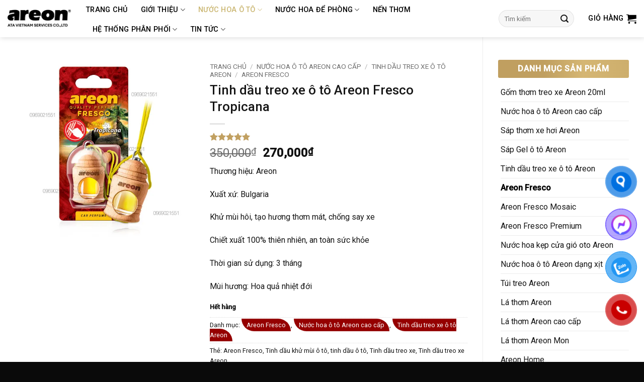

--- FILE ---
content_type: text/html; charset=UTF-8
request_url: https://areon.com.vn/san-pham/tinh-dau-treo-xe-o-to-areon-fresco-tropicana/
body_size: 34826
content:
<!DOCTYPE html>
<html lang="vi" class="loading-site no-js">
<head>
	<meta charset="UTF-8" />
	<link rel="profile" href="http://gmpg.org/xfn/11" />
	<link rel="pingback" href="https://areon.com.vn/xmlrpc.php" />

	<script>(function(html){html.className = html.className.replace(/\bno-js\b/,'js')})(document.documentElement);</script>
<meta name='robots' content='index, follow, max-image-preview:large, max-snippet:-1, max-video-preview:-1' />
	<style>img:is([sizes="auto" i], [sizes^="auto," i]) { contain-intrinsic-size: 3000px 1500px }</style>
	<meta name="viewport" content="width=device-width, initial-scale=1" /><script>window._wca = window._wca || [];</script>

	<!-- This site is optimized with the Yoast SEO plugin v26.3 - https://yoast.com/wordpress/plugins/seo/ -->
	<title>Tinh dầu treo xe ô tô Areon Fresco Tropicana</title>
	<meta name="description" content="Tinh dầu treo xe ô tô Areon Fresco Tropicana chính hãng - Hương thơm hoa quả nhiệt đới, chiết xuất 100% tự nhiên. Giúp khử mùi xe, chống say xe hiệu quả." />
	<link rel="canonical" href="https://areon.com.vn/san-pham/tinh-dau-treo-xe-o-to-areon-fresco-tropicana/" />
	<meta property="og:locale" content="vi_VN" />
	<meta property="og:type" content="article" />
	<meta property="og:title" content="Tinh dầu treo xe ô tô Areon Fresco Tropicana" />
	<meta property="og:description" content="Tinh dầu treo xe ô tô Areon Fresco Tropicana chính hãng - Hương thơm hoa quả nhiệt đới, chiết xuất 100% tự nhiên. Giúp khử mùi xe, chống say xe hiệu quả." />
	<meta property="og:url" content="https://areon.com.vn/san-pham/tinh-dau-treo-xe-o-to-areon-fresco-tropicana/" />
	<meta property="og:site_name" content="Areon Việt Nam" />
	<meta property="article:publisher" content="https://www.facebook.com/areonstore.vn/" />
	<meta property="article:modified_time" content="2025-12-13T09:56:15+00:00" />
	<meta property="og:image" content="https://areon.com.vn/wp-content/uploads/2020/05/tinh-dau-treo-xe-o-to-areon-fresco-tropical.jpg" />
	<meta property="og:image:width" content="600" />
	<meta property="og:image:height" content="600" />
	<meta property="og:image:type" content="image/jpeg" />
	<meta name="twitter:card" content="summary_large_image" />
	<meta name="twitter:site" content="@AreonV" />
	<meta name="twitter:label1" content="Ước tính thời gian đọc" />
	<meta name="twitter:data1" content="4 phút" />
	<script type="application/ld+json" class="yoast-schema-graph">{"@context":"https://schema.org","@graph":[{"@type":"WebPage","@id":"https://areon.com.vn/san-pham/tinh-dau-treo-xe-o-to-areon-fresco-tropicana/","url":"https://areon.com.vn/san-pham/tinh-dau-treo-xe-o-to-areon-fresco-tropicana/","name":"Tinh dầu treo xe ô tô Areon Fresco Tropicana","isPartOf":{"@id":"https://areon.com.vn/#website"},"primaryImageOfPage":{"@id":"https://areon.com.vn/san-pham/tinh-dau-treo-xe-o-to-areon-fresco-tropicana/#primaryimage"},"image":{"@id":"https://areon.com.vn/san-pham/tinh-dau-treo-xe-o-to-areon-fresco-tropicana/#primaryimage"},"thumbnailUrl":"https://i0.wp.com/areon.com.vn/wp-content/uploads/2020/05/tinh-dau-treo-xe-o-to-areon-fresco-tropical.jpg?fit=600%2C600&ssl=1","datePublished":"2020-05-21T00:04:05+00:00","dateModified":"2025-12-13T09:56:15+00:00","description":"Tinh dầu treo xe ô tô Areon Fresco Tropicana chính hãng - Hương thơm hoa quả nhiệt đới, chiết xuất 100% tự nhiên. Giúp khử mùi xe, chống say xe hiệu quả.","breadcrumb":{"@id":"https://areon.com.vn/san-pham/tinh-dau-treo-xe-o-to-areon-fresco-tropicana/#breadcrumb"},"inLanguage":"vi","potentialAction":[{"@type":"ReadAction","target":["https://areon.com.vn/san-pham/tinh-dau-treo-xe-o-to-areon-fresco-tropicana/"]}]},{"@type":"ImageObject","inLanguage":"vi","@id":"https://areon.com.vn/san-pham/tinh-dau-treo-xe-o-to-areon-fresco-tropicana/#primaryimage","url":"https://i0.wp.com/areon.com.vn/wp-content/uploads/2020/05/tinh-dau-treo-xe-o-to-areon-fresco-tropical.jpg?fit=600%2C600&ssl=1","contentUrl":"https://i0.wp.com/areon.com.vn/wp-content/uploads/2020/05/tinh-dau-treo-xe-o-to-areon-fresco-tropical.jpg?fit=600%2C600&ssl=1","width":600,"height":600,"caption":"Tinh dầu treo xe ô tô Areon Fresco Tropicana"},{"@type":"BreadcrumbList","@id":"https://areon.com.vn/san-pham/tinh-dau-treo-xe-o-to-areon-fresco-tropicana/#breadcrumb","itemListElement":[{"@type":"ListItem","position":1,"name":"Trang chủ","item":"https://areon.com.vn/"},{"@type":"ListItem","position":2,"name":"Shop","item":"https://areon.com.vn/shop/"},{"@type":"ListItem","position":3,"name":"Tinh dầu treo xe ô tô Areon Fresco Tropicana"}]},{"@type":"WebSite","@id":"https://areon.com.vn/#website","url":"https://areon.com.vn/","name":"Areon Việt Nam","description":"Nước hoa ô tô, Nước hoa để phòng chính hãng từ Bulgaria","publisher":{"@id":"https://areon.com.vn/#organization"},"potentialAction":[{"@type":"SearchAction","target":{"@type":"EntryPoint","urlTemplate":"https://areon.com.vn/?s={search_term_string}"},"query-input":{"@type":"PropertyValueSpecification","valueRequired":true,"valueName":"search_term_string"}}],"inLanguage":"vi"},{"@type":"Organization","@id":"https://areon.com.vn/#organization","name":"Areon Việt Nam","url":"https://areon.com.vn/","logo":{"@type":"ImageObject","inLanguage":"vi","@id":"https://areon.com.vn/#/schema/logo/image/","url":"https://i0.wp.com/areon.com.vn/wp-content/uploads/2020/08/areon-logo-blue.png?fit=200%2C44&ssl=1","contentUrl":"https://i0.wp.com/areon.com.vn/wp-content/uploads/2020/08/areon-logo-blue.png?fit=200%2C44&ssl=1","width":200,"height":44,"caption":"Areon Việt Nam"},"image":{"@id":"https://areon.com.vn/#/schema/logo/image/"},"sameAs":["https://www.facebook.com/areonstore.vn/","https://x.com/AreonV","https://www.instagram.com/areonvn/","https://www.linkedin.com/in/areon-vietnam-0031781b0/","https://www.pinterest.com/areonvietnams/","https://www.youtube.com/channel/UCNjLHTaTT_Ubu4sq6OZPllQ"]}]}</script>
	<!-- / Yoast SEO plugin. -->


<script type='application/javascript'  id='pys-version-script'>console.log('PixelYourSite Free version 11.1.3');</script>
<link rel='dns-prefetch' href='//stats.wp.com' />
<link rel='dns-prefetch' href='//fonts.googleapis.com' />
<link rel='preconnect' href='//c0.wp.com' />
<link rel='preconnect' href='//i0.wp.com' />
<link href='https://fonts.gstatic.com' crossorigin rel='preconnect' />
<link rel='prefetch' href='https://areon.com.vn/wp-content/themes/flatsome/assets/js/flatsome.js?ver=e2eddd6c228105dac048' />
<link rel='prefetch' href='https://areon.com.vn/wp-content/themes/flatsome/assets/js/chunk.slider.js?ver=3.20.3' />
<link rel='prefetch' href='https://areon.com.vn/wp-content/themes/flatsome/assets/js/chunk.popups.js?ver=3.20.3' />
<link rel='prefetch' href='https://areon.com.vn/wp-content/themes/flatsome/assets/js/chunk.tooltips.js?ver=3.20.3' />
<link rel='prefetch' href='https://areon.com.vn/wp-content/themes/flatsome/assets/js/woocommerce.js?ver=1c9be63d628ff7c3ff4c' />
<link rel="alternate" type="application/rss+xml" title="Dòng thông tin Areon Việt Nam &raquo;" href="https://areon.com.vn/feed/" />
<link rel="alternate" type="application/rss+xml" title="Areon Việt Nam &raquo; Dòng bình luận" href="https://areon.com.vn/comments/feed/" />
<link rel="alternate" type="application/rss+xml" title="Areon Việt Nam &raquo; Tinh dầu treo xe ô tô Areon Fresco Tropicana Dòng bình luận" href="https://areon.com.vn/san-pham/tinh-dau-treo-xe-o-to-areon-fresco-tropicana/feed/" />
<script type="text/javascript">
/* <![CDATA[ */
window._wpemojiSettings = {"baseUrl":"https:\/\/s.w.org\/images\/core\/emoji\/16.0.1\/72x72\/","ext":".png","svgUrl":"https:\/\/s.w.org\/images\/core\/emoji\/16.0.1\/svg\/","svgExt":".svg","source":{"concatemoji":"https:\/\/areon.com.vn\/wp-includes\/js\/wp-emoji-release.min.js?ver=6.8.3"}};
/*! This file is auto-generated */
!function(s,n){var o,i,e;function c(e){try{var t={supportTests:e,timestamp:(new Date).valueOf()};sessionStorage.setItem(o,JSON.stringify(t))}catch(e){}}function p(e,t,n){e.clearRect(0,0,e.canvas.width,e.canvas.height),e.fillText(t,0,0);var t=new Uint32Array(e.getImageData(0,0,e.canvas.width,e.canvas.height).data),a=(e.clearRect(0,0,e.canvas.width,e.canvas.height),e.fillText(n,0,0),new Uint32Array(e.getImageData(0,0,e.canvas.width,e.canvas.height).data));return t.every(function(e,t){return e===a[t]})}function u(e,t){e.clearRect(0,0,e.canvas.width,e.canvas.height),e.fillText(t,0,0);for(var n=e.getImageData(16,16,1,1),a=0;a<n.data.length;a++)if(0!==n.data[a])return!1;return!0}function f(e,t,n,a){switch(t){case"flag":return n(e,"\ud83c\udff3\ufe0f\u200d\u26a7\ufe0f","\ud83c\udff3\ufe0f\u200b\u26a7\ufe0f")?!1:!n(e,"\ud83c\udde8\ud83c\uddf6","\ud83c\udde8\u200b\ud83c\uddf6")&&!n(e,"\ud83c\udff4\udb40\udc67\udb40\udc62\udb40\udc65\udb40\udc6e\udb40\udc67\udb40\udc7f","\ud83c\udff4\u200b\udb40\udc67\u200b\udb40\udc62\u200b\udb40\udc65\u200b\udb40\udc6e\u200b\udb40\udc67\u200b\udb40\udc7f");case"emoji":return!a(e,"\ud83e\udedf")}return!1}function g(e,t,n,a){var r="undefined"!=typeof WorkerGlobalScope&&self instanceof WorkerGlobalScope?new OffscreenCanvas(300,150):s.createElement("canvas"),o=r.getContext("2d",{willReadFrequently:!0}),i=(o.textBaseline="top",o.font="600 32px Arial",{});return e.forEach(function(e){i[e]=t(o,e,n,a)}),i}function t(e){var t=s.createElement("script");t.src=e,t.defer=!0,s.head.appendChild(t)}"undefined"!=typeof Promise&&(o="wpEmojiSettingsSupports",i=["flag","emoji"],n.supports={everything:!0,everythingExceptFlag:!0},e=new Promise(function(e){s.addEventListener("DOMContentLoaded",e,{once:!0})}),new Promise(function(t){var n=function(){try{var e=JSON.parse(sessionStorage.getItem(o));if("object"==typeof e&&"number"==typeof e.timestamp&&(new Date).valueOf()<e.timestamp+604800&&"object"==typeof e.supportTests)return e.supportTests}catch(e){}return null}();if(!n){if("undefined"!=typeof Worker&&"undefined"!=typeof OffscreenCanvas&&"undefined"!=typeof URL&&URL.createObjectURL&&"undefined"!=typeof Blob)try{var e="postMessage("+g.toString()+"("+[JSON.stringify(i),f.toString(),p.toString(),u.toString()].join(",")+"));",a=new Blob([e],{type:"text/javascript"}),r=new Worker(URL.createObjectURL(a),{name:"wpTestEmojiSupports"});return void(r.onmessage=function(e){c(n=e.data),r.terminate(),t(n)})}catch(e){}c(n=g(i,f,p,u))}t(n)}).then(function(e){for(var t in e)n.supports[t]=e[t],n.supports.everything=n.supports.everything&&n.supports[t],"flag"!==t&&(n.supports.everythingExceptFlag=n.supports.everythingExceptFlag&&n.supports[t]);n.supports.everythingExceptFlag=n.supports.everythingExceptFlag&&!n.supports.flag,n.DOMReady=!1,n.readyCallback=function(){n.DOMReady=!0}}).then(function(){return e}).then(function(){var e;n.supports.everything||(n.readyCallback(),(e=n.source||{}).concatemoji?t(e.concatemoji):e.wpemoji&&e.twemoji&&(t(e.twemoji),t(e.wpemoji)))}))}((window,document),window._wpemojiSettings);
/* ]]> */
</script>
<style id='wp-emoji-styles-inline-css' type='text/css'>

	img.wp-smiley, img.emoji {
		display: inline !important;
		border: none !important;
		box-shadow: none !important;
		height: 1em !important;
		width: 1em !important;
		margin: 0 0.07em !important;
		vertical-align: -0.1em !important;
		background: none !important;
		padding: 0 !important;
	}
</style>
<style id='wp-block-library-inline-css' type='text/css'>
:root{--wp-admin-theme-color:#007cba;--wp-admin-theme-color--rgb:0,124,186;--wp-admin-theme-color-darker-10:#006ba1;--wp-admin-theme-color-darker-10--rgb:0,107,161;--wp-admin-theme-color-darker-20:#005a87;--wp-admin-theme-color-darker-20--rgb:0,90,135;--wp-admin-border-width-focus:2px;--wp-block-synced-color:#7a00df;--wp-block-synced-color--rgb:122,0,223;--wp-bound-block-color:var(--wp-block-synced-color)}@media (min-resolution:192dpi){:root{--wp-admin-border-width-focus:1.5px}}.wp-element-button{cursor:pointer}:root{--wp--preset--font-size--normal:16px;--wp--preset--font-size--huge:42px}:root .has-very-light-gray-background-color{background-color:#eee}:root .has-very-dark-gray-background-color{background-color:#313131}:root .has-very-light-gray-color{color:#eee}:root .has-very-dark-gray-color{color:#313131}:root .has-vivid-green-cyan-to-vivid-cyan-blue-gradient-background{background:linear-gradient(135deg,#00d084,#0693e3)}:root .has-purple-crush-gradient-background{background:linear-gradient(135deg,#34e2e4,#4721fb 50%,#ab1dfe)}:root .has-hazy-dawn-gradient-background{background:linear-gradient(135deg,#faaca8,#dad0ec)}:root .has-subdued-olive-gradient-background{background:linear-gradient(135deg,#fafae1,#67a671)}:root .has-atomic-cream-gradient-background{background:linear-gradient(135deg,#fdd79a,#004a59)}:root .has-nightshade-gradient-background{background:linear-gradient(135deg,#330968,#31cdcf)}:root .has-midnight-gradient-background{background:linear-gradient(135deg,#020381,#2874fc)}.has-regular-font-size{font-size:1em}.has-larger-font-size{font-size:2.625em}.has-normal-font-size{font-size:var(--wp--preset--font-size--normal)}.has-huge-font-size{font-size:var(--wp--preset--font-size--huge)}.has-text-align-center{text-align:center}.has-text-align-left{text-align:left}.has-text-align-right{text-align:right}#end-resizable-editor-section{display:none}.aligncenter{clear:both}.items-justified-left{justify-content:flex-start}.items-justified-center{justify-content:center}.items-justified-right{justify-content:flex-end}.items-justified-space-between{justify-content:space-between}.screen-reader-text{border:0;clip-path:inset(50%);height:1px;margin:-1px;overflow:hidden;padding:0;position:absolute;width:1px;word-wrap:normal!important}.screen-reader-text:focus{background-color:#ddd;clip-path:none;color:#444;display:block;font-size:1em;height:auto;left:5px;line-height:normal;padding:15px 23px 14px;text-decoration:none;top:5px;width:auto;z-index:100000}html :where(.has-border-color){border-style:solid}html :where([style*=border-top-color]){border-top-style:solid}html :where([style*=border-right-color]){border-right-style:solid}html :where([style*=border-bottom-color]){border-bottom-style:solid}html :where([style*=border-left-color]){border-left-style:solid}html :where([style*=border-width]){border-style:solid}html :where([style*=border-top-width]){border-top-style:solid}html :where([style*=border-right-width]){border-right-style:solid}html :where([style*=border-bottom-width]){border-bottom-style:solid}html :where([style*=border-left-width]){border-left-style:solid}html :where(img[class*=wp-image-]){height:auto;max-width:100%}:where(figure){margin:0 0 1em}html :where(.is-position-sticky){--wp-admin--admin-bar--position-offset:var(--wp-admin--admin-bar--height,0px)}@media screen and (max-width:600px){html :where(.is-position-sticky){--wp-admin--admin-bar--position-offset:0px}}
</style>
<link rel='stylesheet' id='contact-form-7-css' href='https://areon.com.vn/wp-content/plugins/contact-form-7/includes/css/styles.css?ver=6.1.3' type='text/css' media='all' />
<style id='woocommerce-inline-inline-css' type='text/css'>
.woocommerce form .form-row .required { visibility: visible; }
</style>
<link rel='stylesheet' id='pzf-style-css' href='https://areon.com.vn/wp-content/plugins/button-contact-vr/legacy/css/style.css?ver=1' type='text/css' media='all' />
<link rel='stylesheet' id='woo-variation-swatches-css' href='https://areon.com.vn/wp-content/plugins/woo-variation-swatches/assets/css/frontend.min.css?ver=1763454722' type='text/css' media='all' />
<style id='woo-variation-swatches-inline-css' type='text/css'>
:root {
--wvs-tick:url("data:image/svg+xml;utf8,%3Csvg filter='drop-shadow(0px 0px 2px rgb(0 0 0 / .8))' xmlns='http://www.w3.org/2000/svg'  viewBox='0 0 30 30'%3E%3Cpath fill='none' stroke='%23dd9933' stroke-linecap='round' stroke-linejoin='round' stroke-width='4' d='M4 16L11 23 27 7'/%3E%3C/svg%3E");

--wvs-cross:url("data:image/svg+xml;utf8,%3Csvg filter='drop-shadow(0px 0px 5px rgb(255 255 255 / .6))' xmlns='http://www.w3.org/2000/svg' width='72px' height='72px' viewBox='0 0 24 24'%3E%3Cpath fill='none' stroke='%23ff0000' stroke-linecap='round' stroke-width='0.6' d='M5 5L19 19M19 5L5 19'/%3E%3C/svg%3E");
--wvs-single-product-item-width:30px;
--wvs-single-product-item-height:30px;
--wvs-single-product-item-font-size:16px}
</style>
<link rel='stylesheet' id='brands-styles-css' href='https://c0.wp.com/p/woocommerce/10.3.4/assets/css/brands.css' type='text/css' media='all' />
<link rel='stylesheet' id='flatsome-main-css' href='https://areon.com.vn/wp-content/themes/flatsome/assets/css/flatsome.css?ver=3.20.3' type='text/css' media='all' />
<style id='flatsome-main-inline-css' type='text/css'>
@font-face {
				font-family: "fl-icons";
				font-display: block;
				src: url(https://areon.com.vn/wp-content/themes/flatsome/assets/css/icons/fl-icons.eot?v=3.20.3);
				src:
					url(https://areon.com.vn/wp-content/themes/flatsome/assets/css/icons/fl-icons.eot#iefix?v=3.20.3) format("embedded-opentype"),
					url(https://areon.com.vn/wp-content/themes/flatsome/assets/css/icons/fl-icons.woff2?v=3.20.3) format("woff2"),
					url(https://areon.com.vn/wp-content/themes/flatsome/assets/css/icons/fl-icons.ttf?v=3.20.3) format("truetype"),
					url(https://areon.com.vn/wp-content/themes/flatsome/assets/css/icons/fl-icons.woff?v=3.20.3) format("woff"),
					url(https://areon.com.vn/wp-content/themes/flatsome/assets/css/icons/fl-icons.svg?v=3.20.3#fl-icons) format("svg");
			}
</style>
<link rel='stylesheet' id='flatsome-shop-css' href='https://areon.com.vn/wp-content/themes/flatsome/assets/css/flatsome-shop.css?ver=3.20.3' type='text/css' media='all' />
<link rel='stylesheet' id='flatsome-style-css' href='https://areon.com.vn/wp-content/themes/flatsome-child/style.css?ver=3.0' type='text/css' media='all' />
<link rel='stylesheet' id='flatsome-googlefonts-css' href='//fonts.googleapis.com/css?family=Roboto%3Aregular%2C500%2Cregular%2C500%2Cregular&#038;display=swap&#038;ver=3.9' type='text/css' media='all' />
<script type="text/javascript" id="jquery-core-js-extra">
/* <![CDATA[ */
var pysFacebookRest = {"restApiUrl":"https:\/\/areon.com.vn\/wp-json\/pys-facebook\/v1\/event","debug":""};
/* ]]> */
</script>
<script type="text/javascript" src="https://c0.wp.com/c/6.8.3/wp-includes/js/jquery/jquery.min.js" id="jquery-core-js"></script>
<script type="text/javascript" src="https://c0.wp.com/c/6.8.3/wp-includes/js/jquery/jquery-migrate.min.js" id="jquery-migrate-js"></script>
<script type="text/javascript" src="https://c0.wp.com/p/woocommerce/10.3.4/assets/js/jquery-blockui/jquery.blockUI.min.js" id="wc-jquery-blockui-js" data-wp-strategy="defer"></script>
<script type="text/javascript" id="wc-add-to-cart-js-extra">
/* <![CDATA[ */
var wc_add_to_cart_params = {"ajax_url":"\/wp-admin\/admin-ajax.php","wc_ajax_url":"\/?wc-ajax=%%endpoint%%","i18n_view_cart":"Xem gi\u1ecf h\u00e0ng","cart_url":"https:\/\/areon.com.vn\/cart\/","is_cart":"","cart_redirect_after_add":"yes"};
/* ]]> */
</script>
<script type="text/javascript" src="https://c0.wp.com/p/woocommerce/10.3.4/assets/js/frontend/add-to-cart.min.js" id="wc-add-to-cart-js" defer="defer" data-wp-strategy="defer"></script>
<script type="text/javascript" id="wc-single-product-js-extra">
/* <![CDATA[ */
var wc_single_product_params = {"i18n_required_rating_text":"Vui l\u00f2ng ch\u1ecdn m\u1ed9t m\u1ee9c \u0111\u00e1nh gi\u00e1","i18n_rating_options":["1 tr\u00ean 5 sao","2 tr\u00ean 5 sao","3 tr\u00ean 5 sao","4 tr\u00ean 5 sao","5 tr\u00ean 5 sao"],"i18n_product_gallery_trigger_text":"Xem th\u01b0 vi\u1ec7n \u1ea3nh to\u00e0n m\u00e0n h\u00ecnh","review_rating_required":"yes","flexslider":{"rtl":false,"animation":"slide","smoothHeight":true,"directionNav":false,"controlNav":"thumbnails","slideshow":false,"animationSpeed":500,"animationLoop":false,"allowOneSlide":false},"zoom_enabled":"","zoom_options":[],"photoswipe_enabled":"","photoswipe_options":{"shareEl":false,"closeOnScroll":false,"history":false,"hideAnimationDuration":0,"showAnimationDuration":0},"flexslider_enabled":""};
/* ]]> */
</script>
<script type="text/javascript" src="https://c0.wp.com/p/woocommerce/10.3.4/assets/js/frontend/single-product.min.js" id="wc-single-product-js" defer="defer" data-wp-strategy="defer"></script>
<script type="text/javascript" src="https://c0.wp.com/p/woocommerce/10.3.4/assets/js/js-cookie/js.cookie.min.js" id="wc-js-cookie-js" data-wp-strategy="defer"></script>
<script type="text/javascript" src="https://stats.wp.com/s-202552.js" id="woocommerce-analytics-js" defer="defer" data-wp-strategy="defer"></script>
<script type="text/javascript" src="https://areon.com.vn/wp-content/plugins/pixelyoursite/dist/scripts/jquery.bind-first-0.2.3.min.js?ver=6.8.3" id="jquery-bind-first-js"></script>
<script type="text/javascript" src="https://areon.com.vn/wp-content/plugins/pixelyoursite/dist/scripts/js.cookie-2.1.3.min.js?ver=2.1.3" id="js-cookie-pys-js"></script>
<script type="text/javascript" src="https://areon.com.vn/wp-content/plugins/pixelyoursite/dist/scripts/tld.min.js?ver=2.3.1" id="js-tld-js"></script>
<script type="text/javascript" id="pys-js-extra">
/* <![CDATA[ */
var pysOptions = {"staticEvents":{"facebook":{"woo_view_content":[{"delay":0,"type":"static","name":"ViewContent","pixelIds":["380515038297837"],"eventID":"5dafb9d7-e50d-4dda-a328-1014041f186c","params":{"content_ids":["1451"],"content_type":"product","tags":"Areon Fresco, Tinh d\u1ea7u kh\u1eed m\u00f9i \u00f4 t\u00f4, tinh d\u1ea7u \u00f4 t\u00f4, Tinh d\u1ea7u treo xe, Tinh d\u1ea7u treo xe Areon","content_name":"Tinh d\u1ea7u treo xe \u00f4 t\u00f4 Areon Fresco Tropicana","category_name":"Areon Fresco, N\u01b0\u1edbc hoa \u00f4 t\u00f4 Areon cao c\u1ea5p, Tinh d\u1ea7u treo xe \u00f4 t\u00f4 Areon","value":"270000","currency":"VND","contents":[{"id":"1451","quantity":1}],"product_price":"270000","page_title":"Tinh d\u1ea7u treo xe \u00f4 t\u00f4 Areon Fresco Tropicana","post_type":"product","post_id":1451,"plugin":"PixelYourSite","user_role":"guest","event_url":"areon.com.vn\/san-pham\/tinh-dau-treo-xe-o-to-areon-fresco-tropicana\/"},"e_id":"woo_view_content","ids":[],"hasTimeWindow":false,"timeWindow":0,"woo_order":"","edd_order":""}],"init_event":[{"delay":0,"type":"static","ajaxFire":false,"name":"PageView","pixelIds":["380515038297837"],"eventID":"dbb07a32-8019-4b30-8fc4-6d73f146508a","params":{"page_title":"Tinh d\u1ea7u treo xe \u00f4 t\u00f4 Areon Fresco Tropicana","post_type":"product","post_id":1451,"plugin":"PixelYourSite","user_role":"guest","event_url":"areon.com.vn\/san-pham\/tinh-dau-treo-xe-o-to-areon-fresco-tropicana\/"},"e_id":"init_event","ids":[],"hasTimeWindow":false,"timeWindow":0,"woo_order":"","edd_order":""}]}},"dynamicEvents":[],"triggerEvents":[],"triggerEventTypes":[],"facebook":{"pixelIds":["380515038297837"],"advancedMatching":{"external_id":"aaefbbfdaacfdfcecefcbffd"},"advancedMatchingEnabled":true,"removeMetadata":false,"wooVariableAsSimple":false,"serverApiEnabled":true,"wooCRSendFromServer":false,"send_external_id":null,"enabled_medical":false,"do_not_track_medical_param":["event_url","post_title","page_title","landing_page","content_name","categories","category_name","tags"],"meta_ldu":false},"debug":"","siteUrl":"https:\/\/areon.com.vn","ajaxUrl":"https:\/\/areon.com.vn\/wp-admin\/admin-ajax.php","ajax_event":"cca9b6ad67","enable_remove_download_url_param":"1","cookie_duration":"7","last_visit_duration":"60","enable_success_send_form":"","ajaxForServerEvent":"1","ajaxForServerStaticEvent":"1","useSendBeacon":"1","send_external_id":"1","external_id_expire":"180","track_cookie_for_subdomains":"1","google_consent_mode":"1","gdpr":{"ajax_enabled":false,"all_disabled_by_api":false,"facebook_disabled_by_api":false,"analytics_disabled_by_api":false,"google_ads_disabled_by_api":false,"pinterest_disabled_by_api":false,"bing_disabled_by_api":false,"externalID_disabled_by_api":false,"facebook_prior_consent_enabled":true,"analytics_prior_consent_enabled":true,"google_ads_prior_consent_enabled":null,"pinterest_prior_consent_enabled":true,"bing_prior_consent_enabled":true,"cookiebot_integration_enabled":false,"cookiebot_facebook_consent_category":"marketing","cookiebot_analytics_consent_category":"statistics","cookiebot_tiktok_consent_category":"marketing","cookiebot_google_ads_consent_category":"marketing","cookiebot_pinterest_consent_category":"marketing","cookiebot_bing_consent_category":"marketing","consent_magic_integration_enabled":false,"real_cookie_banner_integration_enabled":false,"cookie_notice_integration_enabled":false,"cookie_law_info_integration_enabled":false,"analytics_storage":{"enabled":true,"value":"granted","filter":false},"ad_storage":{"enabled":true,"value":"granted","filter":false},"ad_user_data":{"enabled":true,"value":"granted","filter":false},"ad_personalization":{"enabled":true,"value":"granted","filter":false}},"cookie":{"disabled_all_cookie":false,"disabled_start_session_cookie":false,"disabled_advanced_form_data_cookie":false,"disabled_landing_page_cookie":false,"disabled_first_visit_cookie":false,"disabled_trafficsource_cookie":false,"disabled_utmTerms_cookie":false,"disabled_utmId_cookie":false},"tracking_analytics":{"TrafficSource":"direct","TrafficLanding":"undefined","TrafficUtms":[],"TrafficUtmsId":[]},"GATags":{"ga_datalayer_type":"default","ga_datalayer_name":"dataLayerPYS"},"woo":{"enabled":true,"enabled_save_data_to_orders":true,"addToCartOnButtonEnabled":true,"addToCartOnButtonValueEnabled":true,"addToCartOnButtonValueOption":"price","singleProductId":1451,"removeFromCartSelector":"form.woocommerce-cart-form .remove","addToCartCatchMethod":"add_cart_hook","is_order_received_page":false,"containOrderId":false},"edd":{"enabled":false},"cache_bypass":"1766959299"};
/* ]]> */
</script>
<script type="text/javascript" src="https://areon.com.vn/wp-content/plugins/pixelyoursite/dist/scripts/public.js?ver=11.1.3" id="pys-js"></script>
<link rel="https://api.w.org/" href="https://areon.com.vn/wp-json/" /><link rel="alternate" title="JSON" type="application/json" href="https://areon.com.vn/wp-json/wp/v2/product/1451" /><link rel="EditURI" type="application/rsd+xml" title="RSD" href="https://areon.com.vn/xmlrpc.php?rsd" />
<meta name="generator" content="WordPress 6.8.3" />
<meta name="generator" content="WooCommerce 10.3.4" />
<link rel='shortlink' href='https://areon.com.vn/?p=1451' />
<link rel="alternate" title="oNhúng (JSON)" type="application/json+oembed" href="https://areon.com.vn/wp-json/oembed/1.0/embed?url=https%3A%2F%2Fareon.com.vn%2Fsan-pham%2Ftinh-dau-treo-xe-o-to-areon-fresco-tropicana%2F" />
<link rel="alternate" title="oNhúng (XML)" type="text/xml+oembed" href="https://areon.com.vn/wp-json/oembed/1.0/embed?url=https%3A%2F%2Fareon.com.vn%2Fsan-pham%2Ftinh-dau-treo-xe-o-to-areon-fresco-tropicana%2F&#038;format=xml" />
	<link rel="preconnect" href="https://fonts.googleapis.com">
	<link rel="preconnect" href="https://fonts.gstatic.com">
	<link href='https://fonts.googleapis.com/css2?display=swap&family=Roboto' rel='stylesheet'><meta name="facebook-domain-verification" content="xus3ilkfev49e8bf56m6lscu4sy5l8" />	<style>img#wpstats{display:none}</style>
		<!-- Google site verification - Google for WooCommerce -->
<meta name="google-site-verification" content="Sp50V0uaigxDUxClfo0Ll3O-PGkr8vQ6aWL6b5xZs5c" />
<meta name="google-site-verification" content="Sp50V0uaigxDUxClfo0Ll3O-PGkr8vQ6aWL6b5xZs5c" />
<!-- Global site tag (gtag.js) - Google Analytics -->
<script async src="https://www.googletagmanager.com/gtag/js?id=UA-167994957-1"></script>
<script>
  window.dataLayer = window.dataLayer || [];
  function gtag(){dataLayer.push(arguments);}
  gtag('js', new Date());

  gtag('config', 'UA-167994957-1');
</script>
<!-- Facebook Pixel Code -->
<script>
  !function(f,b,e,v,n,t,s)
  {if(f.fbq)return;n=f.fbq=function(){n.callMethod?
  n.callMethod.apply(n,arguments):n.queue.push(arguments)};
  if(!f._fbq)f._fbq=n;n.push=n;n.loaded=!0;n.version='2.0';
  n.queue=[];t=b.createElement(e);t.async=!0;
  t.src=v;s=b.getElementsByTagName(e)[0];
  s.parentNode.insertBefore(t,s)}(window, document,'script',
  'https://connect.facebook.net/en_US/fbevents.js');
  fbq('init', '1016059695576839');
  fbq('track', 'PageView');
</script>
<noscript><img height="1" width="1" style="display:none"
  src="https://www.facebook.com/tr?id=1016059695576839&ev=PageView&noscript=1"
/></noscript>
<!-- End Facebook Pixel Code -->

<meta name="google-site-verification" content="txpGhn1x2ZYgKqfOdkLHGDpBt7KbEH9SeEzYJ-prys8" />	<noscript><style>.woocommerce-product-gallery{ opacity: 1 !important; }</style></noscript>
	<script id='nitro-telemetry-meta' nitro-exclude>window.NPTelemetryMetadata={missReason: (!window.NITROPACK_STATE ? 'cache not found' : 'hit'),pageType: 'product',isEligibleForOptimization: true,}</script><script id='nitro-generic' nitro-exclude>(()=>{window.NitroPack=window.NitroPack||{coreVersion:"na",isCounted:!1};let e=document.createElement("script");if(e.src="https://nitroscripts.com/fHlEHBLicfCWHnAnNnBrssnXSunmCjES",e.async=!0,e.id="nitro-script",document.head.appendChild(e),!window.NitroPack.isCounted){window.NitroPack.isCounted=!0;let t=()=>{navigator.sendBeacon("https://to.getnitropack.com/p",JSON.stringify({siteId:"fHlEHBLicfCWHnAnNnBrssnXSunmCjES",url:window.location.href,isOptimized:!!window.IS_NITROPACK,coreVersion:"na",missReason:window.NPTelemetryMetadata?.missReason||"",pageType:window.NPTelemetryMetadata?.pageType||"",isEligibleForOptimization:!!window.NPTelemetryMetadata?.isEligibleForOptimization}))};(()=>{let e=()=>new Promise(e=>{"complete"===document.readyState?e():window.addEventListener("load",e)}),i=()=>new Promise(e=>{document.prerendering?document.addEventListener("prerenderingchange",e,{once:!0}):e()}),a=async()=>{await i(),await e(),t()};a()})(),window.addEventListener("pageshow",e=>{if(e.persisted){let i=document.prerendering||self.performance?.getEntriesByType?.("navigation")[0]?.activationStart>0;"visible"!==document.visibilityState||i||t()}})}})();</script><link rel="icon" href="https://i0.wp.com/areon.com.vn/wp-content/uploads/2025/08/logo-cut-areon.png?fit=32%2C32&#038;ssl=1" sizes="32x32" />
<link rel="icon" href="https://i0.wp.com/areon.com.vn/wp-content/uploads/2025/08/logo-cut-areon.png?fit=192%2C190&#038;ssl=1" sizes="192x192" />
<link rel="apple-touch-icon" href="https://i0.wp.com/areon.com.vn/wp-content/uploads/2025/08/logo-cut-areon.png?fit=180%2C180&#038;ssl=1" />
<meta name="msapplication-TileImage" content="https://i0.wp.com/areon.com.vn/wp-content/uploads/2025/08/logo-cut-areon.png?fit=242%2C240&#038;ssl=1" />
<style id="custom-css" type="text/css">:root {--primary-color: #161616;--fs-color-primary: #161616;--fs-color-secondary: #c1a061;--fs-color-success: #627D47;--fs-color-alert: #b20000;--fs-color-base: #161616;--fs-experimental-link-color: #161616;--fs-experimental-link-color-hover: #c1a061;}.tooltipster-base {--tooltip-color: #fff;--tooltip-bg-color: #000;}.off-canvas-right .mfp-content, .off-canvas-left .mfp-content {--drawer-width: 300px;}.off-canvas .mfp-content.off-canvas-cart {--drawer-width: 360px;}.container-width, .full-width .ubermenu-nav, .container, .row{max-width: 1490px}.row.row-collapse{max-width: 1460px}.row.row-small{max-width: 1482.5px}.row.row-large{max-width: 1520px}.header-main{height: 74px}#logo img{max-height: 74px}#logo{width:126px;}#logo img{padding:7px 0;}.stuck #logo img{padding:17px 0;}.header-bottom{min-height: 10px}.header-top{min-height: 30px}.transparent .header-main{height: 30px}.transparent #logo img{max-height: 30px}.has-transparent + .page-title:first-of-type,.has-transparent + #main > .page-title,.has-transparent + #main > div > .page-title,.has-transparent + #main .page-header-wrapper:first-of-type .page-title{padding-top: 30px;}.header.show-on-scroll,.stuck .header-main{height:70px!important}.stuck #logo img{max-height: 70px!important}.search-form{ width: 51%;}.header-bg-color {background-color: #ffffff}.header-bottom {background-color: #292621}.header-main .nav > li > a{line-height: 16px }.stuck .header-main .nav > li > a{line-height: 50px }.header-bottom-nav > li > a{line-height: 16px }@media (max-width: 549px) {.header-main{height: 80px}#logo img{max-height: 80px}}.nav-dropdown{border-radius:3px}.nav-dropdown{font-size:95%}.header-top{background-color:#ffffff!important;}h1,h2,h3,h4,h5,h6,.heading-font{color: #161616;}body{font-size: 100%;}@media screen and (max-width: 549px){body{font-size: 100%;}}body{font-family: Roboto, sans-serif;}body {font-weight: 400;font-style: normal;}.nav > li > a {font-family: Roboto, sans-serif;}.mobile-sidebar-levels-2 .nav > li > ul > li > a {font-family: Roboto, sans-serif;}.nav > li > a,.mobile-sidebar-levels-2 .nav > li > ul > li > a {font-weight: 500;font-style: normal;}h1,h2,h3,h4,h5,h6,.heading-font, .off-canvas-center .nav-sidebar.nav-vertical > li > a{font-family: Roboto, sans-serif;}h1,h2,h3,h4,h5,h6,.heading-font,.banner h1,.banner h2 {font-weight: 500;font-style: normal;}.alt-font{font-family: Roboto, sans-serif;}.alt-font {font-weight: 400!important;font-style: normal!important;}.header:not(.transparent) .header-nav-main.nav > li > a {color: #000000;}.header:not(.transparent) .header-nav-main.nav > li > a:hover,.header:not(.transparent) .header-nav-main.nav > li.active > a,.header:not(.transparent) .header-nav-main.nav > li.current > a,.header:not(.transparent) .header-nav-main.nav > li > a.active,.header:not(.transparent) .header-nav-main.nav > li > a.current{color: #cab671;}.header-nav-main.nav-line-bottom > li > a:before,.header-nav-main.nav-line-grow > li > a:before,.header-nav-main.nav-line > li > a:before,.header-nav-main.nav-box > li > a:hover,.header-nav-main.nav-box > li.active > a,.header-nav-main.nav-pills > li > a:hover,.header-nav-main.nav-pills > li.active > a{color:#FFF!important;background-color: #cab671;}.widget:where(:not(.widget_shopping_cart)) a{color: #161616;}.widget:where(:not(.widget_shopping_cart)) a:hover{color: #c1a061;}.widget .tagcloud a:hover{border-color: #c1a061; background-color: #c1a061;}.shop-page-title.featured-title .title-overlay{background-color: rgba(0,0,0,0.3);}.current .breadcrumb-step, [data-icon-label]:after, .button#place_order,.button.checkout,.checkout-button,.single_add_to_cart_button.button, .sticky-add-to-cart-select-options-button{background-color: #b20000!important }.has-equal-box-heights .box-image {padding-top: 100%;}.price del, .product_list_widget del, del .woocommerce-Price-amount { color: #0c0c0c; }.shop-page-title.featured-title .title-bg{ background-image: url(https://areon.com.vn/wp-content/uploads/2020/05/tinh-dau-treo-xe-o-to-areon-fresco-tropical.jpg)!important;}@media screen and (min-width: 550px){.products .box-vertical .box-image{min-width: 300px!important;width: 300px!important;}}.footer-1{background-color: #f6f6f6}.footer-2{background-color: #f6f6f6}.absolute-footer, html{background-color: #0a0a0a}.header-vertical-menu__opener{color: #ffffff}.header-vertical-menu__opener{background-color: #ffffff}.nav-vertical-fly-out > li + li {border-top-width: 1px; border-top-style: solid;}.header-vertical-menu__fly-out .nav-vertical-fly-out > li.menu-item > a {color: #ffffff;}/* Custom CSS */span.wpcf7-spinner{display:none;}.label-new.menu-item > a:after{content:"Mới";}.label-hot.menu-item > a:after{content:"Nổi bật";}.label-sale.menu-item > a:after{content:"Giảm giá";}.label-popular.menu-item > a:after{content:"Phổ biến";}</style>		<style type="text/css" id="wp-custom-css">
			div.term-description{
	display: none;
}
div.hide-for-off-canvas{
	display: none;
}
#shop-sidebar .widget, .post-sidebar .widget {
    background: #fff;
    padding: 1px;
}
.widget-title.shop-sidebar,.post-sidebar .widget-title {border-radius: 3px;
    text-align: center;
    display: block;
    padding: 10px 0;
    background: #c09f60;
    background: -moz-linear-gradient(left, #292621 0%, #292621 35%, #686868 65%, #292621 100%);
    background: -webkit-linear-gradient(left, #292621 0%,#686868 35%,#686868 65%,#292621 100%);
    background: linear-gradient(to right, #c09f60 0%,#c09f60 35%,#d5b673 65%,#cdae6c 100%);
    filter: progid:DXImageTransform.Microsoft.gradient( startColorstr='#c09f60', endColorstr='#c09f60',GradientType=1 );    color: #fff
}
#shop-sidebar ul.product-categories a {
    padding: 5px 10px;
}
.post-sidebar.large-3.col {
    padding: 0;
}
.button.ux-search-submit.submit-button.secondary.button.icon.mb-0{
	background-color: #292621;
}
.nav-column>li>a, .nav-dropdown>li>a, .nav-vertical-fly-out>li>a, .nav>li>a {
    color: #1c1e21;
    transition: all .2s;
}
div#product-sidebar{
	margin-top: 45px;
}
.footer {
    padding:65px 0 0;
}
input.wpcf7-form-control.wpcf7-submit.has-spinner.button{
	background-color: #c1a061;
}
.product_meta .posted_in a {
    background: #950000;
    border-radius: 0 29px;
    padding: 5px 10px;
    color: #fff;
}
ul.product-categories{
	padding-left:5px;
	padding-top: 10px;
}
li.recent-blog-posts-li{
		padding-left:5px;
		padding-top: 10px;
}
ul.product_list_widget{
		padding-left:5px;	
		padding-top: 10px;
}
div.price_slider_wrapper{
		padding-top: 20px;
}
.widget .is-divider {
  display: none;
}
		</style>
			<style id="egf-frontend-styles" type="text/css">
		p {font-family: 'Roboto', sans-serif;font-style: normal;font-weight: 400;} h1 {font-size: 26px;} h2 {} h3 {} h4 {} h5 {} h6 {} 	</style>
	</head>

<body class="wp-singular product-template-default single single-product postid-1451 wp-custom-logo wp-theme-flatsome wp-child-theme-flatsome-child theme-flatsome woocommerce woocommerce-page woocommerce-no-js woo-variation-swatches wvs-behavior-blur wvs-theme-flatsome-child wvs-show-label wvs-tooltip full-width header-shadow lightbox nav-dropdown-has-arrow nav-dropdown-has-shadow nav-dropdown-has-border">


<a class="skip-link screen-reader-text" href="#main">Bỏ qua nội dung</a>

<div id="wrapper">

	
	<header id="header" class="header has-sticky sticky-jump">
		<div class="header-wrapper">
			<div id="masthead" class="header-main ">
      <div class="header-inner flex-row container logo-left medium-logo-center" role="navigation">

          <!-- Logo -->
          <div id="logo" class="flex-col logo">
            
<!-- Header logo -->
<a href="https://areon.com.vn/" title="Areon Việt Nam - Nước hoa ô tô, Nước hoa để phòng chính hãng từ Bulgaria" rel="home">
		<img width="1020" height="299" src="https://i0.wp.com/areon.com.vn/wp-content/uploads/2025/08/Asset-15%404x.png?fit=1020%2C299&#038;ssl=1" class="header_logo header-logo" alt="Areon Việt Nam"/><img  width="1020" height="299" src="https://i0.wp.com/areon.com.vn/wp-content/uploads/2025/08/Asset-15%404x.png?fit=1020%2C299&#038;ssl=1" class="header-logo-dark" alt="Areon Việt Nam"/></a>
          </div>

          <!-- Mobile Left Elements -->
          <div class="flex-col show-for-medium flex-left">
            <ul class="mobile-nav nav nav-left ">
              <li class="nav-icon has-icon">
	<div class="header-button">		<a href="#" class="icon primary button round is-small" data-open="#main-menu" data-pos="left" data-bg="main-menu-overlay" role="button" aria-label="Menu" aria-controls="main-menu" aria-expanded="false" aria-haspopup="dialog" data-flatsome-role-button>
			<i class="icon-menu" aria-hidden="true"></i>					</a>
	 </div> </li>
            </ul>
          </div>

          <!-- Left Elements -->
          <div class="flex-col hide-for-medium flex-left
            flex-grow">
            <ul class="header-nav header-nav-main nav nav-left  nav-size-medium nav-spacing-xlarge nav-uppercase" >
              <li id="menu-item-2150" class="menu-item menu-item-type-post_type menu-item-object-page menu-item-home menu-item-2150 menu-item-design-default"><a href="https://areon.com.vn/" class="nav-top-link">Trang chủ</a></li>
<li id="menu-item-5448" class="menu-item menu-item-type-custom menu-item-object-custom menu-item-has-children menu-item-5448 menu-item-design-default has-dropdown"><a href="https://areon.com.vn/lien-he/" class="nav-top-link" aria-expanded="false" aria-haspopup="menu">Giới thiệu<i class="icon-angle-down" aria-hidden="true"></i></a>
<ul class="sub-menu nav-dropdown nav-dropdown-bold">
	<li id="menu-item-5449" class="menu-item menu-item-type-post_type menu-item-object-page menu-item-5449"><a href="https://areon.com.vn/lien-he/">Liên hệ</a></li>
</ul>
</li>
<li id="menu-item-294" class="menu-item menu-item-type-taxonomy menu-item-object-product_cat current-product-ancestor current-menu-parent current-product-parent menu-item-has-children menu-item-294 active menu-item-design-default has-dropdown"><a href="https://areon.com.vn/danh-muc/nuoc-hoa-o-to/" class="nav-top-link" aria-expanded="false" aria-haspopup="menu">Nước hoa ô tô<i class="icon-angle-down" aria-hidden="true"></i></a>
<ul class="sub-menu nav-dropdown nav-dropdown-bold">
	<li id="menu-item-297" class="menu-item menu-item-type-taxonomy menu-item-object-product_cat menu-item-297"><a href="https://areon.com.vn/danh-muc/nuoc-hoa-o-to/sap-thom-xe-hoi-areon/">Sáp thơm xe hơi Areon</a></li>
	<li id="menu-item-4384" class="menu-item menu-item-type-taxonomy menu-item-object-product_cat menu-item-4384"><a href="https://areon.com.vn/danh-muc/nuoc-hoa-o-to/sap-gel-o-to-areon/">Sáp Gel ô tô Areon</a></li>
	<li id="menu-item-295" class="menu-item menu-item-type-taxonomy menu-item-object-product_cat current-product-ancestor current-menu-parent current-product-parent menu-item-295 active"><a href="https://areon.com.vn/danh-muc/nuoc-hoa-o-to/tinh-dau-treo-xe-oto-areon/">Tinh dầu treo xe ô tô Areon</a></li>
	<li id="menu-item-298" class="menu-item menu-item-type-taxonomy menu-item-object-product_cat menu-item-298"><a href="https://areon.com.vn/danh-muc/nuoc-hoa-o-to/nuoc-hoa-kep-cua-gio-oto-areon/">Nước hoa kẹp cửa gió oto Areon</a></li>
	<li id="menu-item-296" class="menu-item menu-item-type-taxonomy menu-item-object-product_cat menu-item-296"><a href="https://areon.com.vn/danh-muc/nuoc-hoa-o-to/nuoc-hoa-oto-areon-dang-xit/">Nước hoa ô tô Areon cao cấp</a></li>
	<li id="menu-item-299" class="menu-item menu-item-type-taxonomy menu-item-object-product_cat menu-item-299"><a href="https://areon.com.vn/danh-muc/nuoc-hoa-o-to/tui-treo-areon/">Túi treo Areon</a></li>
	<li id="menu-item-304" class="menu-item menu-item-type-taxonomy menu-item-object-product_cat menu-item-304"><a href="https://areon.com.vn/danh-muc/nuoc-hoa-o-to/la-thom-areon/">Lá thơm Areon</a></li>
</ul>
</li>
<li id="menu-item-300" class="menu-item menu-item-type-taxonomy menu-item-object-product_cat menu-item-has-children menu-item-300 menu-item-design-default has-dropdown"><a href="https://areon.com.vn/danh-muc/areon-home/" class="nav-top-link" aria-expanded="false" aria-haspopup="menu">Nước hoa để phòng<i class="icon-angle-down" aria-hidden="true"></i></a>
<ul class="sub-menu nav-dropdown nav-dropdown-bold">
	<li id="menu-item-3367" class="menu-item menu-item-type-taxonomy menu-item-object-product_cat menu-item-3367"><a href="https://areon.com.vn/danh-muc/areon-home/nen-thom/">Nến Thơm</a></li>
	<li id="menu-item-301" class="menu-item menu-item-type-taxonomy menu-item-object-product_cat menu-item-301"><a href="https://areon.com.vn/danh-muc/areon-home/tinh-dau-thom-phong-areon/">Tinh dầu thơm phòng</a></li>
	<li id="menu-item-4383" class="menu-item menu-item-type-taxonomy menu-item-object-product_cat menu-item-4383"><a href="https://areon.com.vn/danh-muc/areon-home/tui-thom-treo-tu-quan-ao-areon/">Túi thơm treo tủ quần áo Areon</a></li>
</ul>
</li>
<li id="menu-item-3382" class="menu-item menu-item-type-taxonomy menu-item-object-product_cat menu-item-3382 menu-item-design-default"><a href="https://areon.com.vn/danh-muc/areon-home/nen-thom/" class="nav-top-link">Nến Thơm</a></li>
<li id="menu-item-5783" class="menu-item menu-item-type-post_type menu-item-object-page menu-item-has-children menu-item-5783 menu-item-design-default has-dropdown"><a href="https://areon.com.vn/he-thong-phan-phoi/" class="nav-top-link" aria-expanded="false" aria-haspopup="menu">Hệ thống phân phối<i class="icon-angle-down" aria-hidden="true"></i></a>
<ul class="sub-menu nav-dropdown nav-dropdown-bold">
	<li id="menu-item-5784" class="menu-item menu-item-type-post_type menu-item-object-page menu-item-5784"><a href="https://areon.com.vn/he-thong-phan-phoi/dang-ky-lam-dai-ly-areon/">Đăng Ký Làm Đại Lý</a></li>
	<li id="menu-item-5788" class="menu-item menu-item-type-post_type menu-item-object-page menu-item-5788"><a href="https://areon.com.vn/he-thong-phan-phoi/">Hệ thống phân phối</a></li>
</ul>
</li>
<li id="menu-item-2674" class="menu-item menu-item-type-taxonomy menu-item-object-category menu-item-has-children menu-item-2674 menu-item-design-default has-dropdown"><a href="https://areon.com.vn/chuyen-muc/tin-tuc/" class="nav-top-link" aria-expanded="false" aria-haspopup="menu">tin tức<i class="icon-angle-down" aria-hidden="true"></i></a>
<ul class="sub-menu nav-dropdown nav-dropdown-bold">
	<li id="menu-item-6682" class="menu-item menu-item-type-taxonomy menu-item-object-category menu-item-6682"><a href="https://areon.com.vn/chuyen-muc/su-kien/">Sự kiện</a></li>
</ul>
</li>
            </ul>
          </div>

          <!-- Right Elements -->
          <div class="flex-col hide-for-medium flex-right">
            <ul class="header-nav header-nav-main nav nav-right  nav-size-medium nav-spacing-xlarge nav-uppercase">
              <li class="header-search-form search-form html relative has-icon">
	<div class="header-search-form-wrapper">
		<div class="searchform-wrapper ux-search-box relative form-flat is-normal"><form role="search" method="get" class="searchform" action="https://areon.com.vn/">
	<div class="flex-row relative">
						<div class="flex-col flex-grow">
			<label class="screen-reader-text" for="woocommerce-product-search-field-0">Tìm kiếm:</label>
			<input type="search" id="woocommerce-product-search-field-0" class="search-field mb-0" placeholder="Tìm kiếm" value="" name="s" />
			<input type="hidden" name="post_type" value="product" />
					</div>
		<div class="flex-col">
			<button type="submit" value="Tìm kiếm" class="ux-search-submit submit-button secondary button  icon mb-0" aria-label="Gửi">
				<i class="icon-search" aria-hidden="true"></i>			</button>
		</div>
	</div>
	<div class="live-search-results text-left z-top"></div>
</form>
</div>	</div>
</li>
<li class="cart-item has-icon has-dropdown">

<a href="https://areon.com.vn/cart/" class="header-cart-link nav-top-link is-small" title="Giỏ hàng" aria-label="Xem giỏ hàng" aria-expanded="false" aria-haspopup="true" role="button" data-flatsome-role-button>

<span class="header-cart-title">
   Giỏ hàng     </span>

    <i class="icon-shopping-cart" aria-hidden="true" data-icon-label="0"></i>  </a>

 <ul class="nav-dropdown nav-dropdown-bold">
    <li class="html widget_shopping_cart">
      <div class="widget_shopping_cart_content">
        

	<div class="ux-mini-cart-empty flex flex-row-col text-center pt pb">
				<div class="ux-mini-cart-empty-icon">
			<svg aria-hidden="true" xmlns="http://www.w3.org/2000/svg" viewBox="0 0 17 19" style="opacity:.1;height:80px;">
				<path d="M8.5 0C6.7 0 5.3 1.2 5.3 2.7v2H2.1c-.3 0-.6.3-.7.7L0 18.2c0 .4.2.8.6.8h15.7c.4 0 .7-.3.7-.7v-.1L15.6 5.4c0-.3-.3-.6-.7-.6h-3.2v-2c0-1.6-1.4-2.8-3.2-2.8zM6.7 2.7c0-.8.8-1.4 1.8-1.4s1.8.6 1.8 1.4v2H6.7v-2zm7.5 3.4 1.3 11.5h-14L2.8 6.1h2.5v1.4c0 .4.3.7.7.7.4 0 .7-.3.7-.7V6.1h3.5v1.4c0 .4.3.7.7.7s.7-.3.7-.7V6.1h2.6z" fill-rule="evenodd" clip-rule="evenodd" fill="currentColor"></path>
			</svg>
		</div>
				<p class="woocommerce-mini-cart__empty-message empty">Chưa có sản phẩm trong giỏ hàng.</p>
					<p class="return-to-shop">
				<a class="button primary wc-backward" href="https://areon.com.vn/shop/">
					Quay trở lại cửa hàng				</a>
			</p>
				</div>


      </div>
    </li>
     </ul>

</li>
            </ul>
          </div>

          <!-- Mobile Right Elements -->
          <div class="flex-col show-for-medium flex-right">
            <ul class="mobile-nav nav nav-right ">
              <li class="cart-item has-icon">


		<a href="https://areon.com.vn/cart/" class="header-cart-link nav-top-link is-small off-canvas-toggle" title="Giỏ hàng" aria-label="Xem giỏ hàng" aria-expanded="false" aria-haspopup="dialog" role="button" data-open="#cart-popup" data-class="off-canvas-cart" data-pos="right" aria-controls="cart-popup" data-flatsome-role-button>

  	<i class="icon-shopping-cart" aria-hidden="true" data-icon-label="0"></i>  </a>


  <!-- Cart Sidebar Popup -->
  <div id="cart-popup" class="mfp-hide">
  <div class="cart-popup-inner inner-padding cart-popup-inner--sticky">
      <div class="cart-popup-title text-center">
          <span class="heading-font uppercase">Giỏ hàng</span>
          <div class="is-divider"></div>
      </div>
	  <div class="widget_shopping_cart">
		  <div class="widget_shopping_cart_content">
			  

	<div class="ux-mini-cart-empty flex flex-row-col text-center pt pb">
				<div class="ux-mini-cart-empty-icon">
			<svg aria-hidden="true" xmlns="http://www.w3.org/2000/svg" viewBox="0 0 17 19" style="opacity:.1;height:80px;">
				<path d="M8.5 0C6.7 0 5.3 1.2 5.3 2.7v2H2.1c-.3 0-.6.3-.7.7L0 18.2c0 .4.2.8.6.8h15.7c.4 0 .7-.3.7-.7v-.1L15.6 5.4c0-.3-.3-.6-.7-.6h-3.2v-2c0-1.6-1.4-2.8-3.2-2.8zM6.7 2.7c0-.8.8-1.4 1.8-1.4s1.8.6 1.8 1.4v2H6.7v-2zm7.5 3.4 1.3 11.5h-14L2.8 6.1h2.5v1.4c0 .4.3.7.7.7.4 0 .7-.3.7-.7V6.1h3.5v1.4c0 .4.3.7.7.7s.7-.3.7-.7V6.1h2.6z" fill-rule="evenodd" clip-rule="evenodd" fill="currentColor"></path>
			</svg>
		</div>
				<p class="woocommerce-mini-cart__empty-message empty">Chưa có sản phẩm trong giỏ hàng.</p>
					<p class="return-to-shop">
				<a class="button primary wc-backward" href="https://areon.com.vn/shop/">
					Quay trở lại cửa hàng				</a>
			</p>
				</div>


		  </div>
	  </div>
               </div>
  </div>

</li>
            </ul>
          </div>

      </div>

      </div>

<div class="header-bg-container fill"><div class="header-bg-image fill"></div><div class="header-bg-color fill"></div></div>		</div>
	</header>

	
	<main id="main" class="">

	<div class="shop-container">

		
			<div class="container">
	<div class="woocommerce-notices-wrapper"></div></div>
<div id="product-1451" class="product type-product post-1451 status-publish first outofstock product_cat-areon-fresco product_cat-nuoc-hoa-o-to product_cat-tinh-dau-treo-xe-oto-areon product_tag-areon-fresco product_tag-tinh-dau-khu-mui-o-to product_tag-tinh-dau-o-to product_tag-tinh-dau-treo-xe product_tag-tinh-dau-treo-xe-areon has-post-thumbnail sale shipping-taxable purchasable product-type-simple">
	<div class="row content-row row-divided row-large row-reverse">
	<div id="product-sidebar" class="col large-3 hide-for-medium shop-sidebar ">
		<div class="hide-for-off-canvas" style="width:100%"><ul class="next-prev-thumbs is-small nav-right text-right">         <li class="prod-dropdown has-dropdown">
               <a href="https://areon.com.vn/san-pham/tinh-dau-treo-xe-o-to-areon-fresco-lily-of-the-valley/" rel="next" class="button icon is-outline circle" aria-label="Next product">
                  <i class="icon-angle-left" aria-hidden="true"></i>              </a>
              <div class="nav-dropdown">
                <a title="Tinh dầu treo xe ô tô Areon Fresco Lily of the Valley" href="https://areon.com.vn/san-pham/tinh-dau-treo-xe-o-to-areon-fresco-lily-of-the-valley/">
                <img width="100" height="100" src="data:image/svg+xml,%3Csvg%20viewBox%3D%220%200%20100%20100%22%20xmlns%3D%22http%3A%2F%2Fwww.w3.org%2F2000%2Fsvg%22%3E%3C%2Fsvg%3E" data-src="https://i0.wp.com/areon.com.vn/wp-content/uploads/2020/05/tinh-dau-treo-xe-o-to-areon-fresco-lily-of-the-valley.jpg?resize=100%2C100&amp;ssl=1" class="lazy-load attachment-woocommerce_gallery_thumbnail size-woocommerce_gallery_thumbnail wp-post-image" alt="Tinh dầu treo xe ô tô Areon Fresco Lily of the Valley" decoding="async" srcset="" data-srcset="https://i0.wp.com/areon.com.vn/wp-content/uploads/2020/05/tinh-dau-treo-xe-o-to-areon-fresco-lily-of-the-valley.jpg?w=600&amp;ssl=1 600w, https://i0.wp.com/areon.com.vn/wp-content/uploads/2020/05/tinh-dau-treo-xe-o-to-areon-fresco-lily-of-the-valley.jpg?resize=400%2C400&amp;ssl=1 400w, https://i0.wp.com/areon.com.vn/wp-content/uploads/2020/05/tinh-dau-treo-xe-o-to-areon-fresco-lily-of-the-valley.jpg?resize=280%2C280&amp;ssl=1 280w, https://i0.wp.com/areon.com.vn/wp-content/uploads/2020/05/tinh-dau-treo-xe-o-to-areon-fresco-lily-of-the-valley.jpg?resize=300%2C300&amp;ssl=1 300w, https://i0.wp.com/areon.com.vn/wp-content/uploads/2020/05/tinh-dau-treo-xe-o-to-areon-fresco-lily-of-the-valley.jpg?resize=100%2C100&amp;ssl=1 100w" sizes="(max-width: 100px) 100vw, 100px" /></a>
              </div>
          </li>
               <li class="prod-dropdown has-dropdown">
               <a href="https://areon.com.vn/san-pham/tinh-dau-treo-xe-o-to-areon-fresco-hawaii/" rel="previous" class="button icon is-outline circle" aria-label="Previous product">
                  <i class="icon-angle-right" aria-hidden="true"></i>              </a>
              <div class="nav-dropdown">
                  <a title="Tinh dầu treo xe ô tô Areon Fresco Hawaii" href="https://areon.com.vn/san-pham/tinh-dau-treo-xe-o-to-areon-fresco-hawaii/">
                  <img width="100" height="100" src="data:image/svg+xml,%3Csvg%20viewBox%3D%220%200%20100%20100%22%20xmlns%3D%22http%3A%2F%2Fwww.w3.org%2F2000%2Fsvg%22%3E%3C%2Fsvg%3E" data-src="https://i0.wp.com/areon.com.vn/wp-content/uploads/2020/05/tinh-dau-treo-xe-o-to-areon-fresco-hawaii.jpg?resize=100%2C100&amp;ssl=1" class="lazy-load attachment-woocommerce_gallery_thumbnail size-woocommerce_gallery_thumbnail wp-post-image" alt="Tinh dầu treo xe ô tô Areon Fresco Hawaii" decoding="async" srcset="" data-srcset="https://i0.wp.com/areon.com.vn/wp-content/uploads/2020/05/tinh-dau-treo-xe-o-to-areon-fresco-hawaii.jpg?w=600&amp;ssl=1 600w, https://i0.wp.com/areon.com.vn/wp-content/uploads/2020/05/tinh-dau-treo-xe-o-to-areon-fresco-hawaii.jpg?resize=400%2C400&amp;ssl=1 400w, https://i0.wp.com/areon.com.vn/wp-content/uploads/2020/05/tinh-dau-treo-xe-o-to-areon-fresco-hawaii.jpg?resize=280%2C280&amp;ssl=1 280w, https://i0.wp.com/areon.com.vn/wp-content/uploads/2020/05/tinh-dau-treo-xe-o-to-areon-fresco-hawaii.jpg?resize=300%2C300&amp;ssl=1 300w, https://i0.wp.com/areon.com.vn/wp-content/uploads/2020/05/tinh-dau-treo-xe-o-to-areon-fresco-hawaii.jpg?resize=100%2C100&amp;ssl=1 100w" sizes="(max-width: 100px) 100vw, 100px" /></a>
              </div>
          </li>
      </ul></div><aside id="woocommerce_product_categories-15" class="widget woocommerce widget_product_categories"><span class="widget-title shop-sidebar">DANH MỤC SẢN PHẨM</span><div class="is-divider small"></div><ul class="product-categories"><li class="cat-item cat-item-254"><a href="https://areon.com.vn/danh-muc/nuoc-hoa-o-to/gom-thom-treo-xe-areon-20ml/">Gốm thơm treo xe Areon 20ml</a></li>
<li class="cat-item cat-item-118 current-cat-parent"><a href="https://areon.com.vn/danh-muc/nuoc-hoa-o-to/">Nước hoa ô tô Areon cao cấp</a></li>
<li class="cat-item cat-item-139"><a href="https://areon.com.vn/danh-muc/nuoc-hoa-o-to/sap-thom-xe-hoi-areon/">Sáp thơm xe hơi Areon</a></li>
<li class="cat-item cat-item-210"><a href="https://areon.com.vn/danh-muc/nuoc-hoa-o-to/sap-gel-o-to-areon/">Sáp Gel ô tô Areon</a></li>
<li class="cat-item cat-item-170 current-cat-parent"><a href="https://areon.com.vn/danh-muc/nuoc-hoa-o-to/tinh-dau-treo-xe-oto-areon/">Tinh dầu treo xe ô tô Areon</a></li>
<li class="cat-item cat-item-176 current-cat"><a href="https://areon.com.vn/danh-muc/nuoc-hoa-o-to/tinh-dau-treo-xe-oto-areon/areon-fresco/">Areon Fresco</a></li>
<li class="cat-item cat-item-177"><a href="https://areon.com.vn/danh-muc/nuoc-hoa-o-to/tinh-dau-treo-xe-oto-areon/areon-fresco-mosaic/">Areon Fresco Mosaic</a></li>
<li class="cat-item cat-item-178"><a href="https://areon.com.vn/danh-muc/nuoc-hoa-o-to/tinh-dau-treo-xe-oto-areon/areon-fresco-premium/">Areon Fresco Premium</a></li>
<li class="cat-item cat-item-183"><a href="https://areon.com.vn/danh-muc/nuoc-hoa-o-to/nuoc-hoa-kep-cua-gio-oto-areon/">Nước hoa kẹp cửa gió oto Areon</a></li>
<li class="cat-item cat-item-119"><a href="https://areon.com.vn/danh-muc/nuoc-hoa-o-to/nuoc-hoa-oto-areon-dang-xit/">Nước hoa ô tô Areon dạng xịt</a></li>
<li class="cat-item cat-item-173"><a href="https://areon.com.vn/danh-muc/nuoc-hoa-o-to/tui-treo-areon/">Túi treo Areon</a></li>
<li class="cat-item cat-item-179"><a href="https://areon.com.vn/danh-muc/nuoc-hoa-o-to/la-thom-areon/">Lá thơm Areon</a></li>
<li class="cat-item cat-item-180"><a href="https://areon.com.vn/danh-muc/nuoc-hoa-o-to/la-thom-areon/la-thom-areon-cao-cap/">Lá thơm Areon cao cấp</a></li>
<li class="cat-item cat-item-181"><a href="https://areon.com.vn/danh-muc/nuoc-hoa-o-to/la-thom-areon/la-thom-areon-mon/">Lá thơm Areon Mon</a></li>
<li class="cat-item cat-item-103"><a href="https://areon.com.vn/danh-muc/areon-home/">Areon Home</a></li>
<li class="cat-item cat-item-205"><a href="https://areon.com.vn/danh-muc/areon-home/nen-thom/">Nến Thơm</a></li>
<li class="cat-item cat-item-237"><a href="https://areon.com.vn/danh-muc/areon-home/nen-thom/nen-thom-cao-cap/">Nến Thơm Cao Cấp</a></li>
<li class="cat-item cat-item-150"><a href="https://areon.com.vn/danh-muc/areon-home/tinh-dau-thom-phong-areon/">Tinh dầu thơm phòng</a></li>
<li class="cat-item cat-item-252"><a href="https://areon.com.vn/danh-muc/areon-home/tinh-dau-thom-phong-cao-cap-areon/">Tinh dầu thơm phòng cao cấp</a></li>
<li class="cat-item cat-item-211"><a href="https://areon.com.vn/danh-muc/areon-home/tui-thom-treo-tu-quan-ao-areon/">Túi thơm treo tủ quần áo Areon</a></li>
</ul></aside>	</div>

	<div class="col large-9">
		<div class="product-main">
		<div class="row">
			<div class="product-gallery col large-5">
								
<div class="product-images relative mb-half has-hover woocommerce-product-gallery woocommerce-product-gallery--with-images woocommerce-product-gallery--columns-4 images" data-columns="4">

  <div class="badge-container is-larger absolute left top z-1">

</div>

  <div class="image-tools absolute top show-on-hover right z-3">
      </div>

  <div class="woocommerce-product-gallery__wrapper product-gallery-slider slider slider-nav-small mb-half disable-lightbox"
        data-flickity-options='{
                "cellAlign": "center",
                "wrapAround": true,
                "autoPlay": false,
                "prevNextButtons":true,
                "adaptiveHeight": true,
                "imagesLoaded": true,
                "lazyLoad": 1,
                "dragThreshold" : 15,
                "pageDots": false,
                "rightToLeft": false       }'>
    <div data-thumb="https://i0.wp.com/areon.com.vn/wp-content/uploads/2020/05/tinh-dau-treo-xe-o-to-areon-fresco-tropical.jpg?resize=100%2C100&#038;ssl=1" data-thumb-alt="Tinh dầu treo xe ô tô Areon Fresco Tropicana" data-thumb-srcset="https://i0.wp.com/areon.com.vn/wp-content/uploads/2020/05/tinh-dau-treo-xe-o-to-areon-fresco-tropical.jpg?w=600&amp;ssl=1 600w, https://i0.wp.com/areon.com.vn/wp-content/uploads/2020/05/tinh-dau-treo-xe-o-to-areon-fresco-tropical.jpg?resize=400%2C400&amp;ssl=1 400w, https://i0.wp.com/areon.com.vn/wp-content/uploads/2020/05/tinh-dau-treo-xe-o-to-areon-fresco-tropical.jpg?resize=280%2C280&amp;ssl=1 280w, https://i0.wp.com/areon.com.vn/wp-content/uploads/2020/05/tinh-dau-treo-xe-o-to-areon-fresco-tropical.jpg?resize=300%2C300&amp;ssl=1 300w, https://i0.wp.com/areon.com.vn/wp-content/uploads/2020/05/tinh-dau-treo-xe-o-to-areon-fresco-tropical.jpg?resize=100%2C100&amp;ssl=1 100w"  data-thumb-sizes="(max-width: 100px) 100vw, 100px" class="woocommerce-product-gallery__image slide first"><a href="https://i0.wp.com/areon.com.vn/wp-content/uploads/2020/05/tinh-dau-treo-xe-o-to-areon-fresco-tropical.jpg?fit=600%2C600&#038;ssl=1"><img width="600" height="600" src="https://i0.wp.com/areon.com.vn/wp-content/uploads/2020/05/tinh-dau-treo-xe-o-to-areon-fresco-tropical.jpg?fit=600%2C600&amp;ssl=1" class="wp-post-image ux-skip-lazy" alt="Tinh dầu treo xe ô tô Areon Fresco Tropicana" data-caption="" data-src="https://i0.wp.com/areon.com.vn/wp-content/uploads/2020/05/tinh-dau-treo-xe-o-to-areon-fresco-tropical.jpg?fit=600%2C600&#038;ssl=1" data-large_image="https://i0.wp.com/areon.com.vn/wp-content/uploads/2020/05/tinh-dau-treo-xe-o-to-areon-fresco-tropical.jpg?fit=600%2C600&#038;ssl=1" data-large_image_width="600" data-large_image_height="600" decoding="async" fetchpriority="high" srcset="https://i0.wp.com/areon.com.vn/wp-content/uploads/2020/05/tinh-dau-treo-xe-o-to-areon-fresco-tropical.jpg?w=600&amp;ssl=1 600w, https://i0.wp.com/areon.com.vn/wp-content/uploads/2020/05/tinh-dau-treo-xe-o-to-areon-fresco-tropical.jpg?resize=400%2C400&amp;ssl=1 400w, https://i0.wp.com/areon.com.vn/wp-content/uploads/2020/05/tinh-dau-treo-xe-o-to-areon-fresco-tropical.jpg?resize=280%2C280&amp;ssl=1 280w, https://i0.wp.com/areon.com.vn/wp-content/uploads/2020/05/tinh-dau-treo-xe-o-to-areon-fresco-tropical.jpg?resize=300%2C300&amp;ssl=1 300w, https://i0.wp.com/areon.com.vn/wp-content/uploads/2020/05/tinh-dau-treo-xe-o-to-areon-fresco-tropical.jpg?resize=100%2C100&amp;ssl=1 100w" sizes="(max-width: 600px) 100vw, 600px" /></a></div>  </div>

  <div class="image-tools absolute bottom left z-3">
      </div>
</div>

							</div>

			<div class="product-info summary entry-summary col col-fit product-summary text-left">
				<nav class="woocommerce-breadcrumb breadcrumbs uppercase" aria-label="Breadcrumb"><a href="https://areon.com.vn">Trang chủ</a> <span class="divider">&#47;</span> <a href="https://areon.com.vn/danh-muc/nuoc-hoa-o-to/">Nước hoa ô tô Areon cao cấp</a> <span class="divider">&#47;</span> <a href="https://areon.com.vn/danh-muc/nuoc-hoa-o-to/tinh-dau-treo-xe-oto-areon/">Tinh dầu treo xe ô tô Areon</a> <span class="divider">&#47;</span> <a href="https://areon.com.vn/danh-muc/nuoc-hoa-o-to/tinh-dau-treo-xe-oto-areon/areon-fresco/">Areon Fresco</a></nav><h1 class="product-title product_title entry-title">
	Tinh dầu treo xe ô tô Areon Fresco Tropicana</h1>

	<div class="is-divider small"></div>
<ul class="next-prev-thumbs is-small show-for-medium">         <li class="prod-dropdown has-dropdown">
               <a href="https://areon.com.vn/san-pham/tinh-dau-treo-xe-o-to-areon-fresco-lily-of-the-valley/" rel="next" class="button icon is-outline circle" aria-label="Next product">
                  <i class="icon-angle-left" aria-hidden="true"></i>              </a>
              <div class="nav-dropdown">
                <a title="Tinh dầu treo xe ô tô Areon Fresco Lily of the Valley" href="https://areon.com.vn/san-pham/tinh-dau-treo-xe-o-to-areon-fresco-lily-of-the-valley/">
                <img width="100" height="100" src="data:image/svg+xml,%3Csvg%20viewBox%3D%220%200%20100%20100%22%20xmlns%3D%22http%3A%2F%2Fwww.w3.org%2F2000%2Fsvg%22%3E%3C%2Fsvg%3E" data-src="https://i0.wp.com/areon.com.vn/wp-content/uploads/2020/05/tinh-dau-treo-xe-o-to-areon-fresco-lily-of-the-valley.jpg?resize=100%2C100&amp;ssl=1" class="lazy-load attachment-woocommerce_gallery_thumbnail size-woocommerce_gallery_thumbnail wp-post-image" alt="Tinh dầu treo xe ô tô Areon Fresco Lily of the Valley" decoding="async" srcset="" data-srcset="https://i0.wp.com/areon.com.vn/wp-content/uploads/2020/05/tinh-dau-treo-xe-o-to-areon-fresco-lily-of-the-valley.jpg?w=600&amp;ssl=1 600w, https://i0.wp.com/areon.com.vn/wp-content/uploads/2020/05/tinh-dau-treo-xe-o-to-areon-fresco-lily-of-the-valley.jpg?resize=400%2C400&amp;ssl=1 400w, https://i0.wp.com/areon.com.vn/wp-content/uploads/2020/05/tinh-dau-treo-xe-o-to-areon-fresco-lily-of-the-valley.jpg?resize=280%2C280&amp;ssl=1 280w, https://i0.wp.com/areon.com.vn/wp-content/uploads/2020/05/tinh-dau-treo-xe-o-to-areon-fresco-lily-of-the-valley.jpg?resize=300%2C300&amp;ssl=1 300w, https://i0.wp.com/areon.com.vn/wp-content/uploads/2020/05/tinh-dau-treo-xe-o-to-areon-fresco-lily-of-the-valley.jpg?resize=100%2C100&amp;ssl=1 100w" sizes="auto, (max-width: 100px) 100vw, 100px" /></a>
              </div>
          </li>
               <li class="prod-dropdown has-dropdown">
               <a href="https://areon.com.vn/san-pham/tinh-dau-treo-xe-o-to-areon-fresco-hawaii/" rel="previous" class="button icon is-outline circle" aria-label="Previous product">
                  <i class="icon-angle-right" aria-hidden="true"></i>              </a>
              <div class="nav-dropdown">
                  <a title="Tinh dầu treo xe ô tô Areon Fresco Hawaii" href="https://areon.com.vn/san-pham/tinh-dau-treo-xe-o-to-areon-fresco-hawaii/">
                  <img width="100" height="100" src="data:image/svg+xml,%3Csvg%20viewBox%3D%220%200%20100%20100%22%20xmlns%3D%22http%3A%2F%2Fwww.w3.org%2F2000%2Fsvg%22%3E%3C%2Fsvg%3E" data-src="https://i0.wp.com/areon.com.vn/wp-content/uploads/2020/05/tinh-dau-treo-xe-o-to-areon-fresco-hawaii.jpg?resize=100%2C100&amp;ssl=1" class="lazy-load attachment-woocommerce_gallery_thumbnail size-woocommerce_gallery_thumbnail wp-post-image" alt="Tinh dầu treo xe ô tô Areon Fresco Hawaii" decoding="async" srcset="" data-srcset="https://i0.wp.com/areon.com.vn/wp-content/uploads/2020/05/tinh-dau-treo-xe-o-to-areon-fresco-hawaii.jpg?w=600&amp;ssl=1 600w, https://i0.wp.com/areon.com.vn/wp-content/uploads/2020/05/tinh-dau-treo-xe-o-to-areon-fresco-hawaii.jpg?resize=400%2C400&amp;ssl=1 400w, https://i0.wp.com/areon.com.vn/wp-content/uploads/2020/05/tinh-dau-treo-xe-o-to-areon-fresco-hawaii.jpg?resize=280%2C280&amp;ssl=1 280w, https://i0.wp.com/areon.com.vn/wp-content/uploads/2020/05/tinh-dau-treo-xe-o-to-areon-fresco-hawaii.jpg?resize=300%2C300&amp;ssl=1 300w, https://i0.wp.com/areon.com.vn/wp-content/uploads/2020/05/tinh-dau-treo-xe-o-to-areon-fresco-hawaii.jpg?resize=100%2C100&amp;ssl=1 100w" sizes="auto, (max-width: 100px) 100vw, 100px" /></a>
              </div>
          </li>
      </ul>
	<div class="woocommerce-product-rating">
		<a href="#reviews" class="woocommerce-review-link" rel="nofollow"><div class="star-rating" role="img" aria-label="Được xếp hạng 5 5 sao"><span style="width:100%"><strong class="rating">5</strong> trên 5 dựa trên <span class="rating">1</span> đánh giá</span></div></a>			</div>

<div class="price-wrapper">
	<p class="price product-page-price price-on-sale price-not-in-stock">
  <del aria-hidden="true"><span class="woocommerce-Price-amount amount"><bdi>350,000<span class="woocommerce-Price-currencySymbol">&#8363;</span></bdi></span></del> <span class="screen-reader-text">Giá gốc là: 350,000&#8363;.</span><ins aria-hidden="true"><span class="woocommerce-Price-amount amount"><bdi>270,000<span class="woocommerce-Price-currencySymbol">&#8363;</span></bdi></span></ins><span class="screen-reader-text">Giá hiện tại là: 270,000&#8363;.</span></p>
</div>
<div class="product-short-description">
	<p>Thương hiệu: Areon</p>
<p>Xuất xứ: Bulgaria</p>
<p>Khử mùi hôi, tạo hương thơm mát, chống say xe</p>
<p>Chiết xuất 100% thiên nhiên, an toàn sức khỏe</p>
<p>Thời gian sử dụng: 3 tháng</p>
<p>Mùi hương: Hoa quả nhiệt đới</p>
</div>
 <p class="stock out-of-stock">Hết hàng</p>
<div class="product_meta">

	
	
	<span class="posted_in">Danh mục: <a href="https://areon.com.vn/danh-muc/nuoc-hoa-o-to/tinh-dau-treo-xe-oto-areon/areon-fresco/" rel="tag">Areon Fresco</a>, <a href="https://areon.com.vn/danh-muc/nuoc-hoa-o-to/" rel="tag">Nước hoa ô tô Areon cao cấp</a>, <a href="https://areon.com.vn/danh-muc/nuoc-hoa-o-to/tinh-dau-treo-xe-oto-areon/" rel="tag">Tinh dầu treo xe ô tô Areon</a></span>
	<span class="tagged_as">Thẻ: <a href="https://areon.com.vn/tu-khoa-san-pham/areon-fresco/" rel="tag">Areon Fresco</a>, <a href="https://areon.com.vn/tu-khoa-san-pham/tinh-dau-khu-mui-o-to/" rel="tag">Tinh dầu khử mùi ô tô</a>, <a href="https://areon.com.vn/tu-khoa-san-pham/tinh-dau-o-to/" rel="tag">tinh dầu ô tô</a>, <a href="https://areon.com.vn/tu-khoa-san-pham/tinh-dau-treo-xe/" rel="tag">Tinh dầu treo xe</a>, <a href="https://areon.com.vn/tu-khoa-san-pham/tinh-dau-treo-xe-areon/" rel="tag">Tinh dầu treo xe Areon</a></span>
	
</div>
<div class="social-icons share-icons share-row relative icon-style-fill" ><a href="whatsapp://send?text=Tinh%20d%E1%BA%A7u%20treo%20xe%20%C3%B4%20t%C3%B4%20Areon%20Fresco%20Tropicana - https://areon.com.vn/san-pham/tinh-dau-treo-xe-o-to-areon-fresco-tropicana/" data-action="share/whatsapp/share" class="icon primary button circle tooltip whatsapp show-for-medium" title="Chia sẻ trên WhatsApp" aria-label="Chia sẻ trên WhatsApp"><i class="icon-whatsapp" aria-hidden="true"></i></a><a href="https://www.facebook.com/sharer.php?u=https://areon.com.vn/san-pham/tinh-dau-treo-xe-o-to-areon-fresco-tropicana/" data-label="Facebook" onclick="window.open(this.href,this.title,'width=500,height=500,top=300px,left=300px'); return false;" target="_blank" class="icon primary button circle tooltip facebook" title="Chia sẻ trên Facebook" aria-label="Chia sẻ trên Facebook" rel="noopener nofollow"><i class="icon-facebook" aria-hidden="true"></i></a><a href="https://twitter.com/share?url=https://areon.com.vn/san-pham/tinh-dau-treo-xe-o-to-areon-fresco-tropicana/" onclick="window.open(this.href,this.title,'width=500,height=500,top=300px,left=300px'); return false;" target="_blank" class="icon primary button circle tooltip twitter" title="Chia sẻ trên Twitter" aria-label="Chia sẻ trên Twitter" rel="noopener nofollow"><i class="icon-twitter" aria-hidden="true"></i></a><a href="mailto:?subject=Tinh%20d%E1%BA%A7u%20treo%20xe%20%C3%B4%20t%C3%B4%20Areon%20Fresco%20Tropicana&body=Xem%20n%C3%A0y%3A%20https%3A%2F%2Fareon.com.vn%2Fsan-pham%2Ftinh-dau-treo-xe-o-to-areon-fresco-tropicana%2F" class="icon primary button circle tooltip email" title="Gửi email cho bạn bè" aria-label="Gửi email cho bạn bè" rel="nofollow"><i class="icon-envelop" aria-hidden="true"></i></a><a href="https://pinterest.com/pin/create/button?url=https://areon.com.vn/san-pham/tinh-dau-treo-xe-o-to-areon-fresco-tropicana/&media=https://i0.wp.com/areon.com.vn/wp-content/uploads/2020/05/tinh-dau-treo-xe-o-to-areon-fresco-tropical.jpg?fit=600%2C600&ssl=1&description=Tinh%20d%E1%BA%A7u%20treo%20xe%20%C3%B4%20t%C3%B4%20Areon%20Fresco%20Tropicana" onclick="window.open(this.href,this.title,'width=500,height=500,top=300px,left=300px'); return false;" target="_blank" class="icon primary button circle tooltip pinterest" title="Ghim trên Pinterest" aria-label="Ghim trên Pinterest" rel="noopener nofollow"><i class="icon-pinterest" aria-hidden="true"></i></a><a href="https://www.linkedin.com/shareArticle?mini=true&url=https://areon.com.vn/san-pham/tinh-dau-treo-xe-o-to-areon-fresco-tropicana/&title=Tinh%20d%E1%BA%A7u%20treo%20xe%20%C3%B4%20t%C3%B4%20Areon%20Fresco%20Tropicana" onclick="window.open(this.href,this.title,'width=500,height=500,top=300px,left=300px'); return false;" target="_blank" class="icon primary button circle tooltip linkedin" title="Chia sẻ trên LinkedIn" aria-label="Chia sẻ trên LinkedIn" rel="noopener nofollow"><i class="icon-linkedin" aria-hidden="true"></i></a></div>
			</div>
		</div>
		</div>
		<div class="product-footer">
			
	<div class="woocommerce-tabs wc-tabs-wrapper container tabbed-content">
		<ul class="tabs wc-tabs product-tabs small-nav-collapse nav nav-uppercase nav-tabs nav-normal nav-left" role="tablist">
							<li role="presentation" class="description_tab active" id="tab-title-description">
					<a href="#tab-description" role="tab" aria-selected="true" aria-controls="tab-description">
						Mô tả					</a>
				</li>
											<li role="presentation" class="reviews_tab " id="tab-title-reviews">
					<a href="#tab-reviews" role="tab" aria-selected="false" aria-controls="tab-reviews" tabindex="-1">
						Đánh giá (1)					</a>
				</li>
									</ul>
		<div class="tab-panels">
							<div class="woocommerce-Tabs-panel woocommerce-Tabs-panel--description panel entry-content active" id="tab-description" role="tabpanel" aria-labelledby="tab-title-description">
										

<p>Tinh dầu treo xe ô tô <strong>Areon Fresco Tropicana</strong> chính hãng &#8211; Hương thơm hoa quả nhiệt đới, chiết xuất 100% tự nhiên. Giúp khử mùi xe, chống say xe hiệu quả.</p>
<h2><span style="font-weight: 400">Thông tin sản phẩm tinh dầu treo xe ô tô Areon Fresco Tropicana</span></h2>
<p><span style="font-weight: 400">Tinh dầu treo xe ô tô <strong>Areon Fresco Tropicana</strong> là sản phẩm xuất xứ từ Bulgaria &#8211; đất nước nổi tiếng chiết xuất tinh dầu từ hoa hồng. </span></p>
<p><span style="font-weight: 400">Các dòng sản phẩm nước hoa của AREON được khách hàng tin tưởng và đánh giá cao. Hiện sản phẩm được phân phối đến gần 100 Quốc gia và lãnh thổ trên toàn thế giới. Tại Việt Nam, các dòng sản phẩm của Areon được nhập khẩu và phân phối độc quyền bởi công ty TNHH Dịch vụ ATA Việt Nam.</span></p>
<p><img decoding="async" class="lazy-load aligncenter wp-image-4044 size-full" src="data:image/svg+xml,%3Csvg%20viewBox%3D%220%200%20600%20600%22%20xmlns%3D%22http%3A%2F%2Fwww.w3.org%2F2000%2Fsvg%22%3E%3C%2Fsvg%3E" data-src="https://areon.com.vn/wp-content/uploads/2020/05/Areon-Fresco-Tropicana-1.png" alt="Areon Fresco Tropicana" width="600" height="600" srcset="" data-srcset="https://i0.wp.com/areon.com.vn/wp-content/uploads/2020/05/Areon-Fresco-Tropicana-1.png?w=600&amp;ssl=1 600w, https://i0.wp.com/areon.com.vn/wp-content/uploads/2020/05/Areon-Fresco-Tropicana-1.png?resize=400%2C400&amp;ssl=1 400w, https://i0.wp.com/areon.com.vn/wp-content/uploads/2020/05/Areon-Fresco-Tropicana-1.png?resize=280%2C280&amp;ssl=1 280w, https://i0.wp.com/areon.com.vn/wp-content/uploads/2020/05/Areon-Fresco-Tropicana-1.png?resize=300%2C300&amp;ssl=1 300w, https://i0.wp.com/areon.com.vn/wp-content/uploads/2020/05/Areon-Fresco-Tropicana-1.png?resize=100%2C100&amp;ssl=1 100w, https://i0.wp.com/areon.com.vn/wp-content/uploads/2020/05/Areon-Fresco-Tropicana-1.png?resize=50%2C50&amp;ssl=1 50w" sizes="auto, (max-width: 600px) 100vw, 600px" /></p>
<h3><span style="font-weight: 400">Mùi hương và cách tỏa hương </span></h3>
<ul>
<li><span style="font-weight: 400">Hương thơm của tinh dầu trái cây nhiệt đới có mùi vị tươi mát của lá xanh, ngọt ngào quả việt quất và có mùi thơm thoang thoảng của các loại hoa: hoa cam, hoa bưởi, hoa hồng xanh và cuối cùng là mùi thơm ấm nồng của các loại gỗ quý.</span></li>
<li><span style="font-weight: 400">Cách tỏa hương: tự khuếch tán hương thơm qua vỏ gỗ</span></li>
</ul>
<h3><span style="font-weight: 400">Đặc tính của tinh dầu treo xe ô tô Areon Fresco Tropicana</span></h3>
<ul>
<li><span style="font-weight: 400">Sản phẩm áp dụng kỹ thuật tiên tiến, đáp ứng tiêu chuẩn nghiêm ngặt của Châu Âu.</span></li>
<li><span style="font-weight: 400">Chiết xuất 100% từ tinh dầu tự nhiên, không chứa cồn, không hóa chất</span></li>
<li><span style="font-weight: 400">Đảm bảo an toàn cho sức khỏe người dùng và thân thiện với môi trường.</span></li>
<li><span style="font-weight: 400">Thiết kế từ loại gỗ đặc thù, giúp giữ và khuếch tán hương thơm hiệu quả.</span></li>
</ul>
<h3><span style="font-weight: 400">Công dụng tinh dầu treo xe hơi</span></h3>
<ul>
<li><span style="font-weight: 400">Khử mùi phát sinh trong xe nhanh chóng</span></li>
<li><span style="font-weight: 400">Tiêu diệt vi khuẩn có hại và côn trùng hiệu quả</span></li>
<li><span style="font-weight: 400">Hương thơm tự nhiên giúp bạn cân bằng hệ thần kinh, giảm bồn chồn, nôn nao, hạn chế say xe rất tốt.</span></li>
<li><span style="font-weight: 400">Mang lại cảm giác thư thái, tỉnh táo, tập trung lái xe trên mọi hành trình.</span></li>
<li><span style="font-weight: 400">Sản phẩm thiết kế tinh tế, nhỏ gọn sẽ là một phụ kiện nâng tầm đẳng cấp xế cưng.</span></li>
</ul>
<h3><span style="font-weight: 400">Hướng dẫn sử dụng tinh dầu treo xe ô tô </span></h3>
<p><span style="font-weight: 400">Bước 1: Mở nắp gỗ của lọ tinh dầu</span></p>
<p><span style="font-weight: 400">Bước 2: Mở nắp nhựa ra (hoặc có thể dùng kim đâm thủng nắp nhựa để dùng tiết kiệm hơn)</span></p>
<p><span style="font-weight: 400">Bước 3: Đậy nắp gỗ thật chặt và lắc nhẹ để tinh dầu có thể thẩm thấu lên nắp gỗ</span></p>
<p><span style="font-weight: 400">Bước 4: Treo lên bất kì vị trí nào trên xe mà bạn muốn</span></p>
<p><img decoding="async" class="lazy-load aligncenter wp-image-4043 size-full" src="data:image/svg+xml,%3Csvg%20viewBox%3D%220%200%20600%20600%22%20xmlns%3D%22http%3A%2F%2Fwww.w3.org%2F2000%2Fsvg%22%3E%3C%2Fsvg%3E" data-src="https://areon.com.vn/wp-content/uploads/2020/05/Areon-Fresco-Tropicana-2.png" alt="Areon Fresco Tropicana" width="600" height="600" srcset="" data-srcset="https://i0.wp.com/areon.com.vn/wp-content/uploads/2020/05/Areon-Fresco-Tropicana-2.png?w=600&amp;ssl=1 600w, https://i0.wp.com/areon.com.vn/wp-content/uploads/2020/05/Areon-Fresco-Tropicana-2.png?resize=400%2C400&amp;ssl=1 400w, https://i0.wp.com/areon.com.vn/wp-content/uploads/2020/05/Areon-Fresco-Tropicana-2.png?resize=280%2C280&amp;ssl=1 280w, https://i0.wp.com/areon.com.vn/wp-content/uploads/2020/05/Areon-Fresco-Tropicana-2.png?resize=300%2C300&amp;ssl=1 300w, https://i0.wp.com/areon.com.vn/wp-content/uploads/2020/05/Areon-Fresco-Tropicana-2.png?resize=100%2C100&amp;ssl=1 100w, https://i0.wp.com/areon.com.vn/wp-content/uploads/2020/05/Areon-Fresco-Tropicana-2.png?resize=50%2C50&amp;ssl=1 50w" sizes="auto, (max-width: 600px) 100vw, 600px" /></p>
<h2><span style="font-weight: 400">Địa chỉ và cách thức mua hàng tinh dầu treo xe ô tô Areon Fresco Tropicana</span></h2>
<h3>Địa chỉ mua tinh dầu treo xe ô tô Areon chính hãng</h3>
<p><span style="font-weight: 400">Tại Việt Nam, tinh dầu treo xe ô tô <strong>Areon Fresco Tropicana</strong> được nhập khẩu và phân phối chính hãng độc quyền bởi công ty TNHH Dịch vụ ATA Việt Nam</span></p>
<ul>
<li style="font-weight: 400"><span style="font-weight: 400">Store: 216 Trần Điền, Định Công, Hoàng Mai, Hà Nội</span></li>
<li style="font-weight: 400"><span style="font-weight: 400">Store 2: QQ11 đường Ba Vì, Bắc Hải, P15, Quận 10, TP.HCM</span></li>
</ul>
<h3><span style="font-weight: 400">Cách thức mua tinh dầu treo xe ô tô Areon chính hãng</span></h3>
<p><span style="font-weight: 400">Bạn có thể mua tinh dầu treo xe ô tô <strong>Areon Fresco Tropicana</strong> chính hãng theo các cách như sau:</span></p>
<ul>
<li style="font-weight: 400"><span style="font-weight: 400">Mua trực tiếp tại cửa hàng</span></li>
<li style="font-weight: 400"><span style="font-weight: 400">Đặt hàng qua hotline: 0903 2828 00</span></li>
<li style="font-weight: 400"><span style="font-weight: 400">Đặt hàng qua website:</span><a href="https://areon.com.vn/"> <b>Areon.com.vn</b></a><b>, Areonstore.vn</b></li>
<li style="font-weight: 400"><span style="font-weight: 400">Đặt hàng kênh Shopee Mall:</span><a href="https://shopee.vn/areon.com.vn"> <b>Areon.com.vn</b></a></li>
<li style="font-weight: 400"><span style="font-weight: 400">Đặt hàng qua kênh Tik Tok:</span><a href="https://www.tiktok.com/@areonvietnam.official"> <b>areonvietnam</b></a></li>
</ul>
				</div>
											<div class="woocommerce-Tabs-panel woocommerce-Tabs-panel--reviews panel entry-content " id="tab-reviews" role="tabpanel" aria-labelledby="tab-title-reviews">
										<div id="reviews" class="woocommerce-Reviews row">
	<div id="comments" class="col large-7">
		<h3 class="woocommerce-Reviews-title normal">
			1 đánh giá cho <span>Tinh dầu treo xe ô tô Areon Fresco Tropicana</span>		</h3>

					<ol class="commentlist">
				<li class="review byuser comment-author-vananh bypostauthor even thread-even depth-1" id="li-comment-4">
<div id="comment-4" class="comment_container review-item flex-row align-top">

	<div class="flex-col">
	<img alt='' src="data:image/svg+xml,%3Csvg%20viewBox%3D%220%200%2060%2060%22%20xmlns%3D%22http%3A%2F%2Fwww.w3.org%2F2000%2Fsvg%22%3E%3C%2Fsvg%3E" data-src='https://secure.gravatar.com/avatar/cd6b477565f65011495e13bc9721378dd2f6a121977e919d6010f6933344380f?s=60&#038;d=mm&#038;r=g' srcset="" data-srcset='https://secure.gravatar.com/avatar/cd6b477565f65011495e13bc9721378dd2f6a121977e919d6010f6933344380f?s=120&#038;d=mm&#038;r=g 2x' class='lazy-load avatar avatar-60 photo' height='60' width='60' decoding='async'/>	</div>

	<div class="comment-text flex-col flex-grow">

		<div class="star-rating" role="img" aria-label="Được xếp hạng 5 5 sao"><span style="width:100%">Được xếp hạng <strong class="rating">5</strong> 5 sao</span></div>
	<p class="meta">
		<strong class="woocommerce-review__author">Vân Anh </strong>
				<span class="woocommerce-review__dash">&ndash;</span> <time class="woocommerce-review__published-date" datetime="2020-07-17T17:29:15+07:00">17 Tháng 7, 2020</time>
	</p>

	<div class="description"><p>Sản phẩm chất lượng tuyệt vời!</p>
</div>	</div>
</div>
</li><!-- #comment-## -->
			</ol>

						</div>

			<div id="review_form_wrapper" class="large-5 col">
			<div id="review_form" class="col-inner">
				<div class="review-form-inner has-border">
					<div id="respond" class="comment-respond">
		<h3 id="reply-title" class="comment-reply-title" role="heading" aria-level="3">Thêm một đánh giá <small><a rel="nofollow" id="cancel-comment-reply-link" href="/san-pham/tinh-dau-treo-xe-o-to-areon-fresco-tropicana/#respond" style="display:none;">Hủy</a></small></h3><form action="https://areon.com.vn/wp-comments-post.php" method="post" id="commentform" class="comment-form"><div class="comment-form-rating"><label for="rating" id="comment-form-rating-label">Đánh giá của bạn&nbsp;<span class="required">*</span></label><select name="rating" id="rating" required>
						<option value="">Xếp hạng&hellip;</option>
						<option value="5">Rất tốt</option>
						<option value="4">Tốt</option>
						<option value="3">Trung bình</option>
						<option value="2">Không tệ</option>
						<option value="1">Rất tệ</option>
					</select></div><p class="comment-form-comment"><label for="comment">Đánh giá của bạn&nbsp;<span class="required">*</span></label><textarea id="comment" name="comment" cols="45" rows="8" required></textarea></p><p class="comment-form-author"><label for="author">Tên&nbsp;<span class="required">*</span></label><input id="author" name="author" type="text" autocomplete="name" value="" size="30" required /></p>
<p class="comment-form-email"><label for="email">Email&nbsp;<span class="required">*</span></label><input id="email" name="email" type="email" autocomplete="email" value="" size="30" required /></p>
<p class="comment-form-cookies-consent"><input id="wp-comment-cookies-consent" name="wp-comment-cookies-consent" type="checkbox" value="yes" /> <label for="wp-comment-cookies-consent">Lưu tên của tôi, email, và trang web trong trình duyệt này cho lần bình luận kế tiếp của tôi.</label></p>
<p class="form-submit"><input name="submit" type="submit" id="submit" class="submit" value="Gửi đi" /> <input type='hidden' name='comment_post_ID' value='1451' id='comment_post_ID' />
<input type='hidden' name='comment_parent' id='comment_parent' value='0' />
</p><p style="display: none;"><input type="hidden" id="akismet_comment_nonce" name="akismet_comment_nonce" value="77fbc4b1f8" /></p><p style="display: none !important;" class="akismet-fields-container" data-prefix="ak_"><label>&#916;<textarea name="ak_hp_textarea" cols="45" rows="8" maxlength="100"></textarea></label><input type="hidden" id="ak_js_1" name="ak_js" value="190"/><script>document.getElementById( "ak_js_1" ).setAttribute( "value", ( new Date() ).getTime() );</script></p></form>	</div><!-- #respond -->
					</div>
			</div>
		</div>

	
</div>
				</div>
							
					</div>
	</div>


			<div class="up-sells upsells products upsells-wrapper product-section">
							<h3 class="product-section-title product-section-title-upsell pt-half pb-half uppercase">
					Có thể bạn thích&hellip;				</h3>
			
			
  
    <div class="row has-equal-box-heights equalize-box large-columns-5 medium-columns-3 small-columns-2 row-small" >
  
			<div class="product-small col has-hover product type-product post-1459 status-publish instock product_cat-nuoc-hoa-o-to product_cat-tinh-dau-treo-xe-oto-areon product_cat-areon-fresco product_tag-areon-fresco product_tag-tinh-dau-khu-mui-o-to product_tag-tinh-dau-o-to product_tag-tinh-dau-treo-xe product_tag-tinh-dau-treo-xe-areon has-post-thumbnail sale shipping-taxable purchasable product-type-simple">
	<div class="col-inner">
	
<div class="badge-container absolute left top z-1">

</div>
	<div class="product-small box ">
		<div class="box-image">
			<div class="image-zoom">
				<a href="https://areon.com.vn/san-pham/tinh-dau-treo-xe-o-to-huong-hoa-qua-ket-hop-areon-fresco-tutti-frutti/">
					<img width="300" height="300" src="data:image/svg+xml,%3Csvg%20viewBox%3D%220%200%20300%20300%22%20xmlns%3D%22http%3A%2F%2Fwww.w3.org%2F2000%2Fsvg%22%3E%3C%2Fsvg%3E" data-src="https://i0.wp.com/areon.com.vn/wp-content/uploads/2020/06/tinh-dau-treo-xe-o-to-huong-hoa-qua-ket-hop-areon.webp?resize=300%2C300&amp;ssl=1" class="lazy-load attachment-woocommerce_thumbnail size-woocommerce_thumbnail" alt="Tinh dầu treo xe ô tô hương hoa quả kết hợp – Areon Fresco Tutti Frutti" decoding="async" srcset="" data-srcset="https://i0.wp.com/areon.com.vn/wp-content/uploads/2020/06/tinh-dau-treo-xe-o-to-huong-hoa-qua-ket-hop-areon.webp?w=600&amp;ssl=1 600w, https://i0.wp.com/areon.com.vn/wp-content/uploads/2020/06/tinh-dau-treo-xe-o-to-huong-hoa-qua-ket-hop-areon.webp?resize=400%2C400&amp;ssl=1 400w, https://i0.wp.com/areon.com.vn/wp-content/uploads/2020/06/tinh-dau-treo-xe-o-to-huong-hoa-qua-ket-hop-areon.webp?resize=280%2C280&amp;ssl=1 280w, https://i0.wp.com/areon.com.vn/wp-content/uploads/2020/06/tinh-dau-treo-xe-o-to-huong-hoa-qua-ket-hop-areon.webp?resize=300%2C300&amp;ssl=1 300w, https://i0.wp.com/areon.com.vn/wp-content/uploads/2020/06/tinh-dau-treo-xe-o-to-huong-hoa-qua-ket-hop-areon.webp?resize=100%2C100&amp;ssl=1 100w, https://i0.wp.com/areon.com.vn/wp-content/uploads/2020/06/tinh-dau-treo-xe-o-to-huong-hoa-qua-ket-hop-areon.webp?resize=50%2C50&amp;ssl=1 50w" sizes="auto, (max-width: 300px) 100vw, 300px" />				</a>
			</div>
			<div class="image-tools is-small top right show-on-hover">
							</div>
			<div class="image-tools is-small hide-for-small bottom left show-on-hover">
							</div>
			<div class="image-tools grid-tools text-center hide-for-small bottom hover-slide-in show-on-hover">
				<a href="/san-pham/tinh-dau-treo-xe-o-to-areon-fresco-tropicana/?add-to-cart=1459" aria-describedby="woocommerce_loop_add_to_cart_link_describedby_1459" data-quantity="1" class="add-to-cart-grid no-padding is-transparent product_type_simple add_to_cart_button ajax_add_to_cart" data-product_id="1459" data-product_sku="" aria-label="Thêm vào giỏ hàng: &ldquo;Tinh dầu treo xe ô tô hương hoa quả kết hợp – Areon Fresco Tutti Frutti&rdquo;" rel="nofollow" data-success_message="&ldquo;Tinh dầu treo xe ô tô hương hoa quả kết hợp – Areon Fresco Tutti Frutti&rdquo; đã được thêm vào giỏ hàng của bạn"><div class="cart-icon tooltip is-small" title="Thêm vào giỏ hàng"><strong>+</strong></div></a>	<span id="woocommerce_loop_add_to_cart_link_describedby_1459" class="screen-reader-text">
			</span>
			</div>
					</div>

		<div class="box-text box-text-products text-center grid-style-2">
			<div class="title-wrapper"><p class="name product-title woocommerce-loop-product__title"><a href="https://areon.com.vn/san-pham/tinh-dau-treo-xe-o-to-huong-hoa-qua-ket-hop-areon-fresco-tutti-frutti/" class="woocommerce-LoopProduct-link woocommerce-loop-product__link">Tinh dầu treo xe ô tô hương hoa quả kết hợp – Areon Fresco Tutti Frutti</a></p></div><div class="price-wrapper">
	<span class="price"><del aria-hidden="true"><span class="woocommerce-Price-amount amount"><bdi>350,000<span class="woocommerce-Price-currencySymbol">&#8363;</span></bdi></span></del> <span class="screen-reader-text">Giá gốc là: 350,000&#8363;.</span><ins aria-hidden="true"><span class="woocommerce-Price-amount amount"><bdi>270,000<span class="woocommerce-Price-currencySymbol">&#8363;</span></bdi></span></ins><span class="screen-reader-text">Giá hiện tại là: 270,000&#8363;.</span></span>
</div>		</div>
	</div>
		</div>
</div><div class="product-small col has-hover product type-product post-1473 status-publish instock product_cat-nuoc-hoa-o-to product_cat-tinh-dau-treo-xe-oto-areon product_cat-areon-fresco product_tag-areon-fresco product_tag-tinh-dau-khu-mui-o-to product_tag-tinh-dau-o-to product_tag-tinh-dau-treo-xe product_tag-tinh-dau-treo-xe-areon product_tag-tinh-dau-treo-xe-huong-dao has-post-thumbnail sale shipping-taxable purchasable product-type-simple">
	<div class="col-inner">
	
<div class="badge-container absolute left top z-1">

</div>
	<div class="product-small box ">
		<div class="box-image">
			<div class="image-zoom">
				<a href="https://areon.com.vn/san-pham/tinh-dau-treo-xe-o-to-huong-dao-areon-fresco-peach/">
					<img width="300" height="300" src="data:image/svg+xml,%3Csvg%20viewBox%3D%220%200%20300%20300%22%20xmlns%3D%22http%3A%2F%2Fwww.w3.org%2F2000%2Fsvg%22%3E%3C%2Fsvg%3E" data-src="https://i0.wp.com/areon.com.vn/wp-content/uploads/2020/06/tinh-dau-treo-xe-o-to-huong-dao-areon-fresco-peach.webp?resize=300%2C300&amp;ssl=1" class="lazy-load attachment-woocommerce_thumbnail size-woocommerce_thumbnail" alt="Tinh dầu treo xe ô tô hương đào – Areon Fresco Peach" decoding="async" srcset="" data-srcset="https://i0.wp.com/areon.com.vn/wp-content/uploads/2020/06/tinh-dau-treo-xe-o-to-huong-dao-areon-fresco-peach.webp?w=600&amp;ssl=1 600w, https://i0.wp.com/areon.com.vn/wp-content/uploads/2020/06/tinh-dau-treo-xe-o-to-huong-dao-areon-fresco-peach.webp?resize=400%2C400&amp;ssl=1 400w, https://i0.wp.com/areon.com.vn/wp-content/uploads/2020/06/tinh-dau-treo-xe-o-to-huong-dao-areon-fresco-peach.webp?resize=280%2C280&amp;ssl=1 280w, https://i0.wp.com/areon.com.vn/wp-content/uploads/2020/06/tinh-dau-treo-xe-o-to-huong-dao-areon-fresco-peach.webp?resize=300%2C300&amp;ssl=1 300w, https://i0.wp.com/areon.com.vn/wp-content/uploads/2020/06/tinh-dau-treo-xe-o-to-huong-dao-areon-fresco-peach.webp?resize=100%2C100&amp;ssl=1 100w, https://i0.wp.com/areon.com.vn/wp-content/uploads/2020/06/tinh-dau-treo-xe-o-to-huong-dao-areon-fresco-peach.webp?resize=50%2C50&amp;ssl=1 50w" sizes="auto, (max-width: 300px) 100vw, 300px" />				</a>
			</div>
			<div class="image-tools is-small top right show-on-hover">
							</div>
			<div class="image-tools is-small hide-for-small bottom left show-on-hover">
							</div>
			<div class="image-tools grid-tools text-center hide-for-small bottom hover-slide-in show-on-hover">
				<a href="/san-pham/tinh-dau-treo-xe-o-to-areon-fresco-tropicana/?add-to-cart=1473" aria-describedby="woocommerce_loop_add_to_cart_link_describedby_1473" data-quantity="1" class="add-to-cart-grid no-padding is-transparent product_type_simple add_to_cart_button ajax_add_to_cart" data-product_id="1473" data-product_sku="" aria-label="Thêm vào giỏ hàng: &ldquo;Tinh dầu treo xe ô tô hương đào – Areon Fresco Peach&rdquo;" rel="nofollow" data-success_message="&ldquo;Tinh dầu treo xe ô tô hương đào – Areon Fresco Peach&rdquo; đã được thêm vào giỏ hàng của bạn"><div class="cart-icon tooltip is-small" title="Thêm vào giỏ hàng"><strong>+</strong></div></a>	<span id="woocommerce_loop_add_to_cart_link_describedby_1473" class="screen-reader-text">
			</span>
			</div>
					</div>

		<div class="box-text box-text-products text-center grid-style-2">
			<div class="title-wrapper"><p class="name product-title woocommerce-loop-product__title"><a href="https://areon.com.vn/san-pham/tinh-dau-treo-xe-o-to-huong-dao-areon-fresco-peach/" class="woocommerce-LoopProduct-link woocommerce-loop-product__link">Tinh dầu treo xe ô tô hương đào – Areon Fresco Peach</a></p></div><div class="price-wrapper">
	<span class="price"><del aria-hidden="true"><span class="woocommerce-Price-amount amount"><bdi>350,000<span class="woocommerce-Price-currencySymbol">&#8363;</span></bdi></span></del> <span class="screen-reader-text">Giá gốc là: 350,000&#8363;.</span><ins aria-hidden="true"><span class="woocommerce-Price-amount amount"><bdi>270,000<span class="woocommerce-Price-currencySymbol">&#8363;</span></bdi></span></ins><span class="screen-reader-text">Giá hiện tại là: 270,000&#8363;.</span></span>
</div>		</div>
	</div>
		</div>
</div>
			</div>		</div>
	
	
	<div class="related related-products-wrapper product-section">

					<h3 class="product-section-title container-width product-section-title-related pt-half pb-half uppercase">
				Sản phẩm tương tự			</h3>
		
		
  
    <div class="row has-equal-box-heights equalize-box large-columns-5 medium-columns-3 small-columns-2 row-small slider row-slider slider-nav-reveal slider-nav-push"  data-flickity-options='{&quot;imagesLoaded&quot;: true, &quot;groupCells&quot;: &quot;100%&quot;, &quot;dragThreshold&quot; : 5, &quot;cellAlign&quot;: &quot;left&quot;,&quot;wrapAround&quot;: true,&quot;prevNextButtons&quot;: true,&quot;percentPosition&quot;: true,&quot;pageDots&quot;: false, &quot;rightToLeft&quot;: false, &quot;autoPlay&quot; : false}' >

  
		<div class="product-small col has-hover product type-product post-1527 status-publish last instock product_cat-nuoc-hoa-o-to product_cat-sap-thom-xe-hoi-areon product_tag-areon product_tag-nuoc-hoa-areon product_tag-nuoc-hoa-chau-au product_tag-nuoc-hoa-o-to product_tag-sap-thom-areon product_tag-sap-thom-cho-xe-o-to product_tag-sap-thom-khu-mui-o-to product_tag-sap-thom-o-to product_tag-sap-thom-o-to-cao-cap product_tag-sap-thom-treo-xe-hoi has-post-thumbnail sale shipping-taxable purchasable product-type-simple">
	<div class="col-inner">
	
<div class="badge-container absolute left top z-1">

</div>
	<div class="product-small box ">
		<div class="box-image">
			<div class="image-zoom">
				<a href="https://areon.com.vn/san-pham/sap-thom-o-to-areon-ken-lemon-huong-chanh/">
					<img width="300" height="300" src="data:image/svg+xml,%3Csvg%20viewBox%3D%220%200%20300%20300%22%20xmlns%3D%22http%3A%2F%2Fwww.w3.org%2F2000%2Fsvg%22%3E%3C%2Fsvg%3E" data-src="https://i0.wp.com/areon.com.vn/wp-content/uploads/2024/09/sap-thom-o-to-areon-ken-lemon-huong-chanh.webp?resize=300%2C300&amp;ssl=1" class="lazy-load attachment-woocommerce_thumbnail size-woocommerce_thumbnail" alt="Sáp thơm ô tô Areon Ken Lemon - Hương chanh" decoding="async" srcset="" data-srcset="https://i0.wp.com/areon.com.vn/wp-content/uploads/2024/09/sap-thom-o-to-areon-ken-lemon-huong-chanh.webp?w=600&amp;ssl=1 600w, https://i0.wp.com/areon.com.vn/wp-content/uploads/2024/09/sap-thom-o-to-areon-ken-lemon-huong-chanh.webp?resize=400%2C400&amp;ssl=1 400w, https://i0.wp.com/areon.com.vn/wp-content/uploads/2024/09/sap-thom-o-to-areon-ken-lemon-huong-chanh.webp?resize=280%2C280&amp;ssl=1 280w, https://i0.wp.com/areon.com.vn/wp-content/uploads/2024/09/sap-thom-o-to-areon-ken-lemon-huong-chanh.webp?resize=300%2C300&amp;ssl=1 300w, https://i0.wp.com/areon.com.vn/wp-content/uploads/2024/09/sap-thom-o-to-areon-ken-lemon-huong-chanh.webp?resize=100%2C100&amp;ssl=1 100w, https://i0.wp.com/areon.com.vn/wp-content/uploads/2024/09/sap-thom-o-to-areon-ken-lemon-huong-chanh.webp?resize=50%2C50&amp;ssl=1 50w" sizes="auto, (max-width: 300px) 100vw, 300px" />				</a>
			</div>
			<div class="image-tools is-small top right show-on-hover">
							</div>
			<div class="image-tools is-small hide-for-small bottom left show-on-hover">
							</div>
			<div class="image-tools grid-tools text-center hide-for-small bottom hover-slide-in show-on-hover">
				<a href="/san-pham/tinh-dau-treo-xe-o-to-areon-fresco-tropicana/?add-to-cart=1527" aria-describedby="woocommerce_loop_add_to_cart_link_describedby_1527" data-quantity="1" class="add-to-cart-grid no-padding is-transparent product_type_simple add_to_cart_button ajax_add_to_cart" data-product_id="1527" data-product_sku="" aria-label="Thêm vào giỏ hàng: &ldquo;Sáp thơm ô tô Areon Ken Lemon - Hương chanh&rdquo;" rel="nofollow" data-success_message="&ldquo;Sáp thơm ô tô Areon Ken Lemon - Hương chanh&rdquo; đã được thêm vào giỏ hàng của bạn"><div class="cart-icon tooltip is-small" title="Thêm vào giỏ hàng"><strong>+</strong></div></a>	<span id="woocommerce_loop_add_to_cart_link_describedby_1527" class="screen-reader-text">
			</span>
			</div>
					</div>

		<div class="box-text box-text-products text-center grid-style-2">
			<div class="title-wrapper"><p class="name product-title woocommerce-loop-product__title"><a href="https://areon.com.vn/san-pham/sap-thom-o-to-areon-ken-lemon-huong-chanh/" class="woocommerce-LoopProduct-link woocommerce-loop-product__link">Sáp thơm ô tô Areon Ken Lemon &#8211; Hương chanh</a></p></div><div class="price-wrapper">
	<span class="price"><del aria-hidden="true"><span class="woocommerce-Price-amount amount"><bdi>500,000<span class="woocommerce-Price-currencySymbol">&#8363;</span></bdi></span></del> <span class="screen-reader-text">Giá gốc là: 500,000&#8363;.</span><ins aria-hidden="true"><span class="woocommerce-Price-amount amount"><bdi>292,000<span class="woocommerce-Price-currencySymbol">&#8363;</span></bdi></span></ins><span class="screen-reader-text">Giá hiện tại là: 292,000&#8363;.</span></span>
</div>		</div>
	</div>
		</div>
</div><div class="product-small col has-hover product type-product post-1492 status-publish first instock product_cat-nuoc-hoa-o-to product_cat-tinh-dau-treo-xe-oto-areon product_cat-areon-fresco product_tag-areon-fresco product_tag-tinh-dau-khu-mui-o-to product_tag-tinh-dau-o-to product_tag-tinh-dau-treo-xe product_tag-tinh-dau-treo-xe-areon product_tag-tinh-dau-treo-xe-huong-dua-hau has-post-thumbnail sale shipping-taxable purchasable product-type-simple">
	<div class="col-inner">
	
<div class="badge-container absolute left top z-1">

</div>
	<div class="product-small box ">
		<div class="box-image">
			<div class="image-zoom">
				<a href="https://areon.com.vn/san-pham/tinh-dau-treo-xe-huong-dua-hau-areon-fresco-watermelon/">
					<img width="300" height="300" src="data:image/svg+xml,%3Csvg%20viewBox%3D%220%200%20300%20300%22%20xmlns%3D%22http%3A%2F%2Fwww.w3.org%2F2000%2Fsvg%22%3E%3C%2Fsvg%3E" data-src="https://i0.wp.com/areon.com.vn/wp-content/uploads/2024/09/tinh-dau-treo-xe-huong-dua-hau-areon-fresco-watermelon.webp?resize=300%2C300&amp;ssl=1" class="lazy-load attachment-woocommerce_thumbnail size-woocommerce_thumbnail" alt="Tinh dầu treo xe hương dưa hấu – Areon Fresco Watermelon" decoding="async" srcset="" data-srcset="https://i0.wp.com/areon.com.vn/wp-content/uploads/2024/09/tinh-dau-treo-xe-huong-dua-hau-areon-fresco-watermelon.webp?w=600&amp;ssl=1 600w, https://i0.wp.com/areon.com.vn/wp-content/uploads/2024/09/tinh-dau-treo-xe-huong-dua-hau-areon-fresco-watermelon.webp?resize=400%2C400&amp;ssl=1 400w, https://i0.wp.com/areon.com.vn/wp-content/uploads/2024/09/tinh-dau-treo-xe-huong-dua-hau-areon-fresco-watermelon.webp?resize=280%2C280&amp;ssl=1 280w, https://i0.wp.com/areon.com.vn/wp-content/uploads/2024/09/tinh-dau-treo-xe-huong-dua-hau-areon-fresco-watermelon.webp?resize=300%2C300&amp;ssl=1 300w, https://i0.wp.com/areon.com.vn/wp-content/uploads/2024/09/tinh-dau-treo-xe-huong-dua-hau-areon-fresco-watermelon.webp?resize=100%2C100&amp;ssl=1 100w, https://i0.wp.com/areon.com.vn/wp-content/uploads/2024/09/tinh-dau-treo-xe-huong-dua-hau-areon-fresco-watermelon.webp?resize=50%2C50&amp;ssl=1 50w" sizes="auto, (max-width: 300px) 100vw, 300px" />				</a>
			</div>
			<div class="image-tools is-small top right show-on-hover">
							</div>
			<div class="image-tools is-small hide-for-small bottom left show-on-hover">
							</div>
			<div class="image-tools grid-tools text-center hide-for-small bottom hover-slide-in show-on-hover">
				<a href="/san-pham/tinh-dau-treo-xe-o-to-areon-fresco-tropicana/?add-to-cart=1492" aria-describedby="woocommerce_loop_add_to_cart_link_describedby_1492" data-quantity="1" class="add-to-cart-grid no-padding is-transparent product_type_simple add_to_cart_button ajax_add_to_cart" data-product_id="1492" data-product_sku="" aria-label="Thêm vào giỏ hàng: &ldquo;Tinh dầu treo xe hương dưa hấu – Areon Fresco Watermelon&rdquo;" rel="nofollow" data-success_message="&ldquo;Tinh dầu treo xe hương dưa hấu – Areon Fresco Watermelon&rdquo; đã được thêm vào giỏ hàng của bạn"><div class="cart-icon tooltip is-small" title="Thêm vào giỏ hàng"><strong>+</strong></div></a>	<span id="woocommerce_loop_add_to_cart_link_describedby_1492" class="screen-reader-text">
			</span>
			</div>
					</div>

		<div class="box-text box-text-products text-center grid-style-2">
			<div class="title-wrapper"><p class="name product-title woocommerce-loop-product__title"><a href="https://areon.com.vn/san-pham/tinh-dau-treo-xe-huong-dua-hau-areon-fresco-watermelon/" class="woocommerce-LoopProduct-link woocommerce-loop-product__link">Tinh dầu treo xe hương dưa hấu – Areon Fresco Watermelon</a></p></div><div class="price-wrapper">
	<span class="price"><del aria-hidden="true"><span class="woocommerce-Price-amount amount"><bdi>350,000<span class="woocommerce-Price-currencySymbol">&#8363;</span></bdi></span></del> <span class="screen-reader-text">Giá gốc là: 350,000&#8363;.</span><ins aria-hidden="true"><span class="woocommerce-Price-amount amount"><bdi>270,000<span class="woocommerce-Price-currencySymbol">&#8363;</span></bdi></span></ins><span class="screen-reader-text">Giá hiện tại là: 270,000&#8363;.</span></span>
</div>		</div>
	</div>
		</div>
</div><div class="product-small col has-hover product type-product post-4440 status-publish instock product_cat-nuoc-hoa-o-to product_cat-tinh-dau-treo-xe-oto-areon product_cat-areon-fresco product_tag-areon-fresco product_tag-tinh-dau-khu-mui-o-to product_tag-tinh-dau-o-to product_tag-tinh-dau-treo-xe product_tag-tinh-dau-treo-xe-areon product_tag-tinh-dau-treo-xe-huong-ca-phe has-post-thumbnail sale shipping-taxable purchasable product-type-simple">
	<div class="col-inner">
	
<div class="badge-container absolute left top z-1">

</div>
	<div class="product-small box ">
		<div class="box-image">
			<div class="image-zoom">
				<a href="https://areon.com.vn/san-pham/tinh-dau-treo-xe-o-to-areon-fresco-patchouli-lavender-vanilla/">
					<img width="300" height="300" src="data:image/svg+xml,%3Csvg%20viewBox%3D%220%200%20300%20300%22%20xmlns%3D%22http%3A%2F%2Fwww.w3.org%2F2000%2Fsvg%22%3E%3C%2Fsvg%3E" data-src="https://i0.wp.com/areon.com.vn/wp-content/uploads/2024/09/tinh-dau-treo-xe-o-to-areon-fresco-patchouli-1.webp?resize=300%2C300&amp;ssl=1" class="lazy-load attachment-woocommerce_thumbnail size-woocommerce_thumbnail" alt="Tinh dầu treo xe ô tô Areon Fresco Patchouli Lavender Vanilla" decoding="async" srcset="" data-srcset="https://i0.wp.com/areon.com.vn/wp-content/uploads/2024/09/tinh-dau-treo-xe-o-to-areon-fresco-patchouli-1.webp?w=600&amp;ssl=1 600w, https://i0.wp.com/areon.com.vn/wp-content/uploads/2024/09/tinh-dau-treo-xe-o-to-areon-fresco-patchouli-1.webp?resize=400%2C400&amp;ssl=1 400w, https://i0.wp.com/areon.com.vn/wp-content/uploads/2024/09/tinh-dau-treo-xe-o-to-areon-fresco-patchouli-1.webp?resize=280%2C280&amp;ssl=1 280w, https://i0.wp.com/areon.com.vn/wp-content/uploads/2024/09/tinh-dau-treo-xe-o-to-areon-fresco-patchouli-1.webp?resize=300%2C300&amp;ssl=1 300w, https://i0.wp.com/areon.com.vn/wp-content/uploads/2024/09/tinh-dau-treo-xe-o-to-areon-fresco-patchouli-1.webp?resize=100%2C100&amp;ssl=1 100w, https://i0.wp.com/areon.com.vn/wp-content/uploads/2024/09/tinh-dau-treo-xe-o-to-areon-fresco-patchouli-1.webp?resize=50%2C50&amp;ssl=1 50w" sizes="auto, (max-width: 300px) 100vw, 300px" />				</a>
			</div>
			<div class="image-tools is-small top right show-on-hover">
							</div>
			<div class="image-tools is-small hide-for-small bottom left show-on-hover">
							</div>
			<div class="image-tools grid-tools text-center hide-for-small bottom hover-slide-in show-on-hover">
				<a href="/san-pham/tinh-dau-treo-xe-o-to-areon-fresco-tropicana/?add-to-cart=4440" aria-describedby="woocommerce_loop_add_to_cart_link_describedby_4440" data-quantity="1" class="add-to-cart-grid no-padding is-transparent product_type_simple add_to_cart_button ajax_add_to_cart" data-product_id="4440" data-product_sku="" aria-label="Thêm vào giỏ hàng: &ldquo;Tinh dầu treo xe ô tô Areon Fresco Patchouli Lavender Vanilla&rdquo;" rel="nofollow" data-success_message="&ldquo;Tinh dầu treo xe ô tô Areon Fresco Patchouli Lavender Vanilla&rdquo; đã được thêm vào giỏ hàng của bạn"><div class="cart-icon tooltip is-small" title="Thêm vào giỏ hàng"><strong>+</strong></div></a>	<span id="woocommerce_loop_add_to_cart_link_describedby_4440" class="screen-reader-text">
			</span>
			</div>
					</div>

		<div class="box-text box-text-products text-center grid-style-2">
			<div class="title-wrapper"><p class="name product-title woocommerce-loop-product__title"><a href="https://areon.com.vn/san-pham/tinh-dau-treo-xe-o-to-areon-fresco-patchouli-lavender-vanilla/" class="woocommerce-LoopProduct-link woocommerce-loop-product__link">Tinh dầu treo xe ô tô Areon Fresco Patchouli Lavender Vanilla</a></p></div><div class="price-wrapper">
	<span class="price"><del aria-hidden="true"><span class="woocommerce-Price-amount amount"><bdi>350,000<span class="woocommerce-Price-currencySymbol">&#8363;</span></bdi></span></del> <span class="screen-reader-text">Giá gốc là: 350,000&#8363;.</span><ins aria-hidden="true"><span class="woocommerce-Price-amount amount"><bdi>270,000<span class="woocommerce-Price-currencySymbol">&#8363;</span></bdi></span></ins><span class="screen-reader-text">Giá hiện tại là: 270,000&#8363;.</span></span>
</div>		</div>
	</div>
		</div>
</div><div class="product-small col has-hover product type-product post-1510 status-publish instock product_cat-nuoc-hoa-o-to product_cat-sap-thom-xe-hoi-areon product_tag-areon product_tag-nuoc-hoa-areon product_tag-nuoc-hoa-chau-au product_tag-nuoc-hoa-o-to product_tag-sap-thom-areon product_tag-sap-thom-cho-xe-o-to product_tag-sap-thom-khu-mui-o-to product_tag-sap-thom-o-to product_tag-sap-thom-o-to-cao-cap product_tag-sap-thom-treo-xe-hoi has-post-thumbnail sale shipping-taxable purchasable product-type-simple">
	<div class="col-inner">
	
<div class="badge-container absolute left top z-1">

</div>
	<div class="product-small box ">
		<div class="box-image">
			<div class="image-zoom">
				<a href="https://areon.com.vn/san-pham/sap-thom-o-to-areon-ken-vanilla-bubble-gum/">
					<img width="300" height="300" src="data:image/svg+xml,%3Csvg%20viewBox%3D%220%200%20300%20300%22%20xmlns%3D%22http%3A%2F%2Fwww.w3.org%2F2000%2Fsvg%22%3E%3C%2Fsvg%3E" data-src="https://i0.wp.com/areon.com.vn/wp-content/uploads/2024/09/sap-thom-o-to-areon-ken-vanilla-bubble-gum.webp?resize=300%2C300&amp;ssl=1" class="lazy-load attachment-woocommerce_thumbnail size-woocommerce_thumbnail" alt="Sáp thơm ô tô Areon Ken Vanilla Bubble Gum" decoding="async" srcset="" data-srcset="https://i0.wp.com/areon.com.vn/wp-content/uploads/2024/09/sap-thom-o-to-areon-ken-vanilla-bubble-gum.webp?w=600&amp;ssl=1 600w, https://i0.wp.com/areon.com.vn/wp-content/uploads/2024/09/sap-thom-o-to-areon-ken-vanilla-bubble-gum.webp?resize=400%2C400&amp;ssl=1 400w, https://i0.wp.com/areon.com.vn/wp-content/uploads/2024/09/sap-thom-o-to-areon-ken-vanilla-bubble-gum.webp?resize=280%2C280&amp;ssl=1 280w, https://i0.wp.com/areon.com.vn/wp-content/uploads/2024/09/sap-thom-o-to-areon-ken-vanilla-bubble-gum.webp?resize=300%2C300&amp;ssl=1 300w, https://i0.wp.com/areon.com.vn/wp-content/uploads/2024/09/sap-thom-o-to-areon-ken-vanilla-bubble-gum.webp?resize=100%2C100&amp;ssl=1 100w, https://i0.wp.com/areon.com.vn/wp-content/uploads/2024/09/sap-thom-o-to-areon-ken-vanilla-bubble-gum.webp?resize=50%2C50&amp;ssl=1 50w" sizes="auto, (max-width: 300px) 100vw, 300px" />				</a>
			</div>
			<div class="image-tools is-small top right show-on-hover">
							</div>
			<div class="image-tools is-small hide-for-small bottom left show-on-hover">
							</div>
			<div class="image-tools grid-tools text-center hide-for-small bottom hover-slide-in show-on-hover">
				<a href="/san-pham/tinh-dau-treo-xe-o-to-areon-fresco-tropicana/?add-to-cart=1510" aria-describedby="woocommerce_loop_add_to_cart_link_describedby_1510" data-quantity="1" class="add-to-cart-grid no-padding is-transparent product_type_simple add_to_cart_button ajax_add_to_cart" data-product_id="1510" data-product_sku="" aria-label="Thêm vào giỏ hàng: &ldquo;Sáp thơm ô tô Areon Ken Vanilla Bubble Gum&rdquo;" rel="nofollow" data-success_message="&ldquo;Sáp thơm ô tô Areon Ken Vanilla Bubble Gum&rdquo; đã được thêm vào giỏ hàng của bạn"><div class="cart-icon tooltip is-small" title="Thêm vào giỏ hàng"><strong>+</strong></div></a>	<span id="woocommerce_loop_add_to_cart_link_describedby_1510" class="screen-reader-text">
			</span>
			</div>
					</div>

		<div class="box-text box-text-products text-center grid-style-2">
			<div class="title-wrapper"><p class="name product-title woocommerce-loop-product__title"><a href="https://areon.com.vn/san-pham/sap-thom-o-to-areon-ken-vanilla-bubble-gum/" class="woocommerce-LoopProduct-link woocommerce-loop-product__link">Sáp thơm ô tô Areon Ken Vanilla Bubble Gum</a></p></div><div class="price-wrapper">
	<span class="price"><del aria-hidden="true"><span class="woocommerce-Price-amount amount"><bdi>500,000<span class="woocommerce-Price-currencySymbol">&#8363;</span></bdi></span></del> <span class="screen-reader-text">Giá gốc là: 500,000&#8363;.</span><ins aria-hidden="true"><span class="woocommerce-Price-amount amount"><bdi>292,000<span class="woocommerce-Price-currencySymbol">&#8363;</span></bdi></span></ins><span class="screen-reader-text">Giá hiện tại là: 292,000&#8363;.</span></span>
</div>		</div>
	</div>
		</div>
</div><div class="product-small col has-hover product type-product post-1535 status-publish last instock product_cat-nuoc-hoa-o-to product_cat-sap-thom-xe-hoi-areon product_tag-areon product_tag-nuoc-hoa-areon product_tag-nuoc-hoa-chau-au product_tag-nuoc-hoa-o-to product_tag-sap-thom-areon product_tag-sap-thom-cho-xe-o-to product_tag-sap-thom-khu-mui-o-to product_tag-sap-thom-o-to product_tag-sap-thom-o-to-cao-cap product_tag-sap-thom-treo-xe-hoi has-post-thumbnail sale shipping-taxable purchasable product-type-simple">
	<div class="col-inner">
	
<div class="badge-container absolute left top z-1">

</div>
	<div class="product-small box ">
		<div class="box-image">
			<div class="image-zoom">
				<a href="https://areon.com.vn/san-pham/sap-thom-o-to-areon-ken-apple-cinnamon/">
					<img width="300" height="300" src="data:image/svg+xml,%3Csvg%20viewBox%3D%220%200%20300%20300%22%20xmlns%3D%22http%3A%2F%2Fwww.w3.org%2F2000%2Fsvg%22%3E%3C%2Fsvg%3E" data-src="https://i0.wp.com/areon.com.vn/wp-content/uploads/2024/09/sap-thom-o-to-areon-ken-apple-cinnamon.webp?resize=300%2C300&amp;ssl=1" class="lazy-load attachment-woocommerce_thumbnail size-woocommerce_thumbnail" alt="Sáp thơm ô tô Areon Ken Apple &amp; Cinnamon - Hương táo quế" decoding="async" srcset="" data-srcset="https://i0.wp.com/areon.com.vn/wp-content/uploads/2024/09/sap-thom-o-to-areon-ken-apple-cinnamon.webp?w=600&amp;ssl=1 600w, https://i0.wp.com/areon.com.vn/wp-content/uploads/2024/09/sap-thom-o-to-areon-ken-apple-cinnamon.webp?resize=400%2C400&amp;ssl=1 400w, https://i0.wp.com/areon.com.vn/wp-content/uploads/2024/09/sap-thom-o-to-areon-ken-apple-cinnamon.webp?resize=280%2C280&amp;ssl=1 280w, https://i0.wp.com/areon.com.vn/wp-content/uploads/2024/09/sap-thom-o-to-areon-ken-apple-cinnamon.webp?resize=300%2C300&amp;ssl=1 300w, https://i0.wp.com/areon.com.vn/wp-content/uploads/2024/09/sap-thom-o-to-areon-ken-apple-cinnamon.webp?resize=100%2C100&amp;ssl=1 100w, https://i0.wp.com/areon.com.vn/wp-content/uploads/2024/09/sap-thom-o-to-areon-ken-apple-cinnamon.webp?resize=50%2C50&amp;ssl=1 50w" sizes="auto, (max-width: 300px) 100vw, 300px" />				</a>
			</div>
			<div class="image-tools is-small top right show-on-hover">
							</div>
			<div class="image-tools is-small hide-for-small bottom left show-on-hover">
							</div>
			<div class="image-tools grid-tools text-center hide-for-small bottom hover-slide-in show-on-hover">
				<a href="/san-pham/tinh-dau-treo-xe-o-to-areon-fresco-tropicana/?add-to-cart=1535" aria-describedby="woocommerce_loop_add_to_cart_link_describedby_1535" data-quantity="1" class="add-to-cart-grid no-padding is-transparent product_type_simple add_to_cart_button ajax_add_to_cart" data-product_id="1535" data-product_sku="" aria-label="Thêm vào giỏ hàng: &ldquo;Sáp thơm ô tô Areon Ken Apple &amp; Cinnamon - Hương táo quế&rdquo;" rel="nofollow" data-success_message="&ldquo;Sáp thơm ô tô Areon Ken Apple &amp; Cinnamon - Hương táo quế&rdquo; đã được thêm vào giỏ hàng của bạn"><div class="cart-icon tooltip is-small" title="Thêm vào giỏ hàng"><strong>+</strong></div></a>	<span id="woocommerce_loop_add_to_cart_link_describedby_1535" class="screen-reader-text">
			</span>
			</div>
					</div>

		<div class="box-text box-text-products text-center grid-style-2">
			<div class="title-wrapper"><p class="name product-title woocommerce-loop-product__title"><a href="https://areon.com.vn/san-pham/sap-thom-o-to-areon-ken-apple-cinnamon/" class="woocommerce-LoopProduct-link woocommerce-loop-product__link">Sáp thơm ô tô Areon Ken Apple &amp; Cinnamon &#8211; Hương táo quế</a></p></div><div class="price-wrapper">
	<span class="price"><del aria-hidden="true"><span class="woocommerce-Price-amount amount"><bdi>500,000<span class="woocommerce-Price-currencySymbol">&#8363;</span></bdi></span></del> <span class="screen-reader-text">Giá gốc là: 500,000&#8363;.</span><ins aria-hidden="true"><span class="woocommerce-Price-amount amount"><bdi>292,000<span class="woocommerce-Price-currencySymbol">&#8363;</span></bdi></span></ins><span class="screen-reader-text">Giá hiện tại là: 292,000&#8363;.</span></span>
</div>		</div>
	</div>
		</div>
</div><div class="product-small col has-hover product type-product post-1495 status-publish first instock product_cat-nuoc-hoa-o-to product_cat-tinh-dau-treo-xe-oto-areon product_cat-areon-fresco product_tag-areon-fresco product_tag-tinh-dau-khu-mui-o-to product_tag-tinh-dau-o-to product_tag-tinh-dau-treo-xe product_tag-tinh-dau-treo-xe-areon product_tag-tinh-dau-treo-xe-huong-vanilla has-post-thumbnail sale shipping-taxable purchasable product-type-simple">
	<div class="col-inner">
	
<div class="badge-container absolute left top z-1">

</div>
	<div class="product-small box ">
		<div class="box-image">
			<div class="image-zoom">
				<a href="https://areon.com.vn/san-pham/tinh-dau-treo-xe-o-to-huong-vanilla-bubble-gum/">
					<img width="300" height="300" src="data:image/svg+xml,%3Csvg%20viewBox%3D%220%200%20300%20300%22%20xmlns%3D%22http%3A%2F%2Fwww.w3.org%2F2000%2Fsvg%22%3E%3C%2Fsvg%3E" data-src="https://i0.wp.com/areon.com.vn/wp-content/uploads/2020/06/tinh-dau-treo-xe-o-to-huong-vanilla-bubble-gum.webp?resize=300%2C300&amp;ssl=1" class="lazy-load attachment-woocommerce_thumbnail size-woocommerce_thumbnail" alt="Tinh dầu treo xe ô tô Areon Fresco Vanilla Bubble Gum" decoding="async" srcset="" data-srcset="https://i0.wp.com/areon.com.vn/wp-content/uploads/2020/06/tinh-dau-treo-xe-o-to-huong-vanilla-bubble-gum.webp?w=600&amp;ssl=1 600w, https://i0.wp.com/areon.com.vn/wp-content/uploads/2020/06/tinh-dau-treo-xe-o-to-huong-vanilla-bubble-gum.webp?resize=400%2C400&amp;ssl=1 400w, https://i0.wp.com/areon.com.vn/wp-content/uploads/2020/06/tinh-dau-treo-xe-o-to-huong-vanilla-bubble-gum.webp?resize=280%2C280&amp;ssl=1 280w, https://i0.wp.com/areon.com.vn/wp-content/uploads/2020/06/tinh-dau-treo-xe-o-to-huong-vanilla-bubble-gum.webp?resize=300%2C300&amp;ssl=1 300w, https://i0.wp.com/areon.com.vn/wp-content/uploads/2020/06/tinh-dau-treo-xe-o-to-huong-vanilla-bubble-gum.webp?resize=100%2C100&amp;ssl=1 100w, https://i0.wp.com/areon.com.vn/wp-content/uploads/2020/06/tinh-dau-treo-xe-o-to-huong-vanilla-bubble-gum.webp?resize=50%2C50&amp;ssl=1 50w" sizes="auto, (max-width: 300px) 100vw, 300px" />				</a>
			</div>
			<div class="image-tools is-small top right show-on-hover">
							</div>
			<div class="image-tools is-small hide-for-small bottom left show-on-hover">
							</div>
			<div class="image-tools grid-tools text-center hide-for-small bottom hover-slide-in show-on-hover">
				<a href="/san-pham/tinh-dau-treo-xe-o-to-areon-fresco-tropicana/?add-to-cart=1495" aria-describedby="woocommerce_loop_add_to_cart_link_describedby_1495" data-quantity="1" class="add-to-cart-grid no-padding is-transparent product_type_simple add_to_cart_button ajax_add_to_cart" data-product_id="1495" data-product_sku="" aria-label="Thêm vào giỏ hàng: &ldquo;Tinh dầu treo xe ô tô Areon Fresco Vanilla Bubble Gum&rdquo;" rel="nofollow" data-success_message="&ldquo;Tinh dầu treo xe ô tô Areon Fresco Vanilla Bubble Gum&rdquo; đã được thêm vào giỏ hàng của bạn"><div class="cart-icon tooltip is-small" title="Thêm vào giỏ hàng"><strong>+</strong></div></a>	<span id="woocommerce_loop_add_to_cart_link_describedby_1495" class="screen-reader-text">
			</span>
			</div>
					</div>

		<div class="box-text box-text-products text-center grid-style-2">
			<div class="title-wrapper"><p class="name product-title woocommerce-loop-product__title"><a href="https://areon.com.vn/san-pham/tinh-dau-treo-xe-o-to-huong-vanilla-bubble-gum/" class="woocommerce-LoopProduct-link woocommerce-loop-product__link">Tinh dầu treo xe ô tô Areon Fresco Vanilla Bubble Gum</a></p></div><div class="price-wrapper">
	<span class="price"><del aria-hidden="true"><span class="woocommerce-Price-amount amount"><bdi>350,000<span class="woocommerce-Price-currencySymbol">&#8363;</span></bdi></span></del> <span class="screen-reader-text">Giá gốc là: 350,000&#8363;.</span><ins aria-hidden="true"><span class="woocommerce-Price-amount amount"><bdi>270,000<span class="woocommerce-Price-currencySymbol">&#8363;</span></bdi></span></ins><span class="screen-reader-text">Giá hiện tại là: 270,000&#8363;.</span></span>
</div>		</div>
	</div>
		</div>
</div><div class="product-small col has-hover product type-product post-1516 status-publish instock product_cat-nuoc-hoa-o-to product_cat-sap-thom-xe-hoi-areon product_tag-nuoc-hoa-areon product_tag-nuoc-hoa-chau-au product_tag-nuoc-hoa-o-to product_tag-reon product_tag-sap-thom-areon product_tag-sap-thom-cho-xe-o-to product_tag-sap-thom-khu-mui-o-to product_tag-sap-thom-o-to product_tag-sap-thom-o-to-cao-cap product_tag-sap-thom-treo-xe-hoi has-post-thumbnail sale shipping-taxable purchasable product-type-simple">
	<div class="col-inner">
	
<div class="badge-container absolute left top z-1">

</div>
	<div class="product-small box ">
		<div class="box-image">
			<div class="image-zoom">
				<a href="https://areon.com.vn/san-pham/sap-thom-o-to-areon-ken-strawberry-huong-dau-tay/">
					<img width="300" height="300" src="data:image/svg+xml,%3Csvg%20viewBox%3D%220%200%20300%20300%22%20xmlns%3D%22http%3A%2F%2Fwww.w3.org%2F2000%2Fsvg%22%3E%3C%2Fsvg%3E" data-src="https://i0.wp.com/areon.com.vn/wp-content/uploads/2024/09/sap-thom-o-to-areon-ken-strawberry-huong-dau-tay.webp?resize=300%2C300&amp;ssl=1" class="lazy-load attachment-woocommerce_thumbnail size-woocommerce_thumbnail" alt="Sáp thơm ô tô Areon Ken Strawberry - Hương dâu tây" decoding="async" srcset="" data-srcset="https://i0.wp.com/areon.com.vn/wp-content/uploads/2024/09/sap-thom-o-to-areon-ken-strawberry-huong-dau-tay.webp?w=600&amp;ssl=1 600w, https://i0.wp.com/areon.com.vn/wp-content/uploads/2024/09/sap-thom-o-to-areon-ken-strawberry-huong-dau-tay.webp?resize=400%2C400&amp;ssl=1 400w, https://i0.wp.com/areon.com.vn/wp-content/uploads/2024/09/sap-thom-o-to-areon-ken-strawberry-huong-dau-tay.webp?resize=280%2C280&amp;ssl=1 280w, https://i0.wp.com/areon.com.vn/wp-content/uploads/2024/09/sap-thom-o-to-areon-ken-strawberry-huong-dau-tay.webp?resize=300%2C300&amp;ssl=1 300w, https://i0.wp.com/areon.com.vn/wp-content/uploads/2024/09/sap-thom-o-to-areon-ken-strawberry-huong-dau-tay.webp?resize=100%2C100&amp;ssl=1 100w, https://i0.wp.com/areon.com.vn/wp-content/uploads/2024/09/sap-thom-o-to-areon-ken-strawberry-huong-dau-tay.webp?resize=50%2C50&amp;ssl=1 50w" sizes="auto, (max-width: 300px) 100vw, 300px" />				</a>
			</div>
			<div class="image-tools is-small top right show-on-hover">
							</div>
			<div class="image-tools is-small hide-for-small bottom left show-on-hover">
							</div>
			<div class="image-tools grid-tools text-center hide-for-small bottom hover-slide-in show-on-hover">
				<a href="/san-pham/tinh-dau-treo-xe-o-to-areon-fresco-tropicana/?add-to-cart=1516" aria-describedby="woocommerce_loop_add_to_cart_link_describedby_1516" data-quantity="1" class="add-to-cart-grid no-padding is-transparent product_type_simple add_to_cart_button ajax_add_to_cart" data-product_id="1516" data-product_sku="" aria-label="Thêm vào giỏ hàng: &ldquo;Sáp thơm ô tô Areon Ken Strawberry - Hương dâu tây&rdquo;" rel="nofollow" data-success_message="&ldquo;Sáp thơm ô tô Areon Ken Strawberry - Hương dâu tây&rdquo; đã được thêm vào giỏ hàng của bạn"><div class="cart-icon tooltip is-small" title="Thêm vào giỏ hàng"><strong>+</strong></div></a>	<span id="woocommerce_loop_add_to_cart_link_describedby_1516" class="screen-reader-text">
			</span>
			</div>
					</div>

		<div class="box-text box-text-products text-center grid-style-2">
			<div class="title-wrapper"><p class="name product-title woocommerce-loop-product__title"><a href="https://areon.com.vn/san-pham/sap-thom-o-to-areon-ken-strawberry-huong-dau-tay/" class="woocommerce-LoopProduct-link woocommerce-loop-product__link">Sáp thơm ô tô Areon Ken Strawberry &#8211; Hương dâu tây</a></p></div><div class="price-wrapper">
	<span class="price"><del aria-hidden="true"><span class="woocommerce-Price-amount amount"><bdi>500,000<span class="woocommerce-Price-currencySymbol">&#8363;</span></bdi></span></del> <span class="screen-reader-text">Giá gốc là: 500,000&#8363;.</span><ins aria-hidden="true"><span class="woocommerce-Price-amount amount"><bdi>292,000<span class="woocommerce-Price-currencySymbol">&#8363;</span></bdi></span></ins><span class="screen-reader-text">Giá hiện tại là: 292,000&#8363;.</span></span>
</div>		</div>
	</div>
		</div>
</div><div class="product-small col has-hover product type-product post-1487 status-publish instock product_cat-nuoc-hoa-o-to product_cat-tinh-dau-treo-xe-oto-areon product_cat-areon-fresco product_tag-areon-fresco product_tag-tinh-dau-khu-mui-o-to product_tag-tinh-dau-o-to product_tag-tinh-dau-treo-xe product_tag-tinh-dau-treo-xe-areon product_tag-tinh-dau-treo-xe-huong-tao has-post-thumbnail sale shipping-taxable purchasable product-type-simple">
	<div class="col-inner">
	
<div class="badge-container absolute left top z-1">

</div>
	<div class="product-small box ">
		<div class="box-image">
			<div class="image-zoom">
				<a href="https://areon.com.vn/san-pham/tinh-dau-treo-xe-o-to-huong-tao-areon-fresco-apple/">
					<img width="300" height="300" src="data:image/svg+xml,%3Csvg%20viewBox%3D%220%200%20300%20300%22%20xmlns%3D%22http%3A%2F%2Fwww.w3.org%2F2000%2Fsvg%22%3E%3C%2Fsvg%3E" data-src="https://i0.wp.com/areon.com.vn/wp-content/uploads/2020/06/tinh-dau-treo-xe-o-to-huong-tao-areon-fresco-apple.webp?resize=300%2C300&amp;ssl=1" class="lazy-load attachment-woocommerce_thumbnail size-woocommerce_thumbnail" alt="Tinh dầu treo xe ô tô hương táo – Areon Fresco Apple" decoding="async" srcset="" data-srcset="https://i0.wp.com/areon.com.vn/wp-content/uploads/2020/06/tinh-dau-treo-xe-o-to-huong-tao-areon-fresco-apple.webp?w=600&amp;ssl=1 600w, https://i0.wp.com/areon.com.vn/wp-content/uploads/2020/06/tinh-dau-treo-xe-o-to-huong-tao-areon-fresco-apple.webp?resize=400%2C400&amp;ssl=1 400w, https://i0.wp.com/areon.com.vn/wp-content/uploads/2020/06/tinh-dau-treo-xe-o-to-huong-tao-areon-fresco-apple.webp?resize=280%2C280&amp;ssl=1 280w, https://i0.wp.com/areon.com.vn/wp-content/uploads/2020/06/tinh-dau-treo-xe-o-to-huong-tao-areon-fresco-apple.webp?resize=300%2C300&amp;ssl=1 300w, https://i0.wp.com/areon.com.vn/wp-content/uploads/2020/06/tinh-dau-treo-xe-o-to-huong-tao-areon-fresco-apple.webp?resize=100%2C100&amp;ssl=1 100w, https://i0.wp.com/areon.com.vn/wp-content/uploads/2020/06/tinh-dau-treo-xe-o-to-huong-tao-areon-fresco-apple.webp?resize=50%2C50&amp;ssl=1 50w" sizes="auto, (max-width: 300px) 100vw, 300px" />				</a>
			</div>
			<div class="image-tools is-small top right show-on-hover">
							</div>
			<div class="image-tools is-small hide-for-small bottom left show-on-hover">
							</div>
			<div class="image-tools grid-tools text-center hide-for-small bottom hover-slide-in show-on-hover">
				<a href="/san-pham/tinh-dau-treo-xe-o-to-areon-fresco-tropicana/?add-to-cart=1487" aria-describedby="woocommerce_loop_add_to_cart_link_describedby_1487" data-quantity="1" class="add-to-cart-grid no-padding is-transparent product_type_simple add_to_cart_button ajax_add_to_cart" data-product_id="1487" data-product_sku="" aria-label="Thêm vào giỏ hàng: &ldquo;Tinh dầu treo xe ô tô hương táo – Areon Fresco Apple&rdquo;" rel="nofollow" data-success_message="&ldquo;Tinh dầu treo xe ô tô hương táo – Areon Fresco Apple&rdquo; đã được thêm vào giỏ hàng của bạn"><div class="cart-icon tooltip is-small" title="Thêm vào giỏ hàng"><strong>+</strong></div></a>	<span id="woocommerce_loop_add_to_cart_link_describedby_1487" class="screen-reader-text">
			</span>
			</div>
					</div>

		<div class="box-text box-text-products text-center grid-style-2">
			<div class="title-wrapper"><p class="name product-title woocommerce-loop-product__title"><a href="https://areon.com.vn/san-pham/tinh-dau-treo-xe-o-to-huong-tao-areon-fresco-apple/" class="woocommerce-LoopProduct-link woocommerce-loop-product__link">Tinh dầu treo xe ô tô hương táo – Areon Fresco Apple</a></p></div><div class="price-wrapper">
	<span class="price"><del aria-hidden="true"><span class="woocommerce-Price-amount amount"><bdi>350,000<span class="woocommerce-Price-currencySymbol">&#8363;</span></bdi></span></del> <span class="screen-reader-text">Giá gốc là: 350,000&#8363;.</span><ins aria-hidden="true"><span class="woocommerce-Price-amount amount"><bdi>270,000<span class="woocommerce-Price-currencySymbol">&#8363;</span></bdi></span></ins><span class="screen-reader-text">Giá hiện tại là: 270,000&#8363;.</span></span>
</div>		</div>
	</div>
		</div>
</div><div class="product-small col has-hover product type-product post-1588 status-publish last instock product_cat-nuoc-hoa-o-to product_cat-la-thom-areon product_cat-la-thom-areon-mon product_tag-la-thom-areon product_tag-la-thom-treo-xe product_tag-la-thom-treo-xe-areon has-post-thumbnail sale shipping-taxable purchasable product-type-simple">
	<div class="col-inner">
	
<div class="badge-container absolute left top z-1">

</div>
	<div class="product-small box ">
		<div class="box-image">
			<div class="image-zoom">
				<a href="https://areon.com.vn/san-pham/la-thom-treo-xe-areon-mon-american-dream/">
					<img width="300" height="300" src="data:image/svg+xml,%3Csvg%20viewBox%3D%220%200%20300%20300%22%20xmlns%3D%22http%3A%2F%2Fwww.w3.org%2F2000%2Fsvg%22%3E%3C%2Fsvg%3E" data-src="https://i0.wp.com/areon.com.vn/wp-content/uploads/2020/05/Areon-MON-American-Dream-1.webp?resize=300%2C300&amp;ssl=1" class="lazy-load attachment-woocommerce_thumbnail size-woocommerce_thumbnail" alt="Lá thơm treo xe Areon Mon American Dream" decoding="async" srcset="" data-srcset="https://i0.wp.com/areon.com.vn/wp-content/uploads/2020/05/Areon-MON-American-Dream-1.webp?w=600&amp;ssl=1 600w, https://i0.wp.com/areon.com.vn/wp-content/uploads/2020/05/Areon-MON-American-Dream-1.webp?resize=400%2C400&amp;ssl=1 400w, https://i0.wp.com/areon.com.vn/wp-content/uploads/2020/05/Areon-MON-American-Dream-1.webp?resize=280%2C280&amp;ssl=1 280w, https://i0.wp.com/areon.com.vn/wp-content/uploads/2020/05/Areon-MON-American-Dream-1.webp?resize=300%2C300&amp;ssl=1 300w, https://i0.wp.com/areon.com.vn/wp-content/uploads/2020/05/Areon-MON-American-Dream-1.webp?resize=100%2C100&amp;ssl=1 100w, https://i0.wp.com/areon.com.vn/wp-content/uploads/2020/05/Areon-MON-American-Dream-1.webp?resize=50%2C50&amp;ssl=1 50w" sizes="auto, (max-width: 300px) 100vw, 300px" />				</a>
			</div>
			<div class="image-tools is-small top right show-on-hover">
							</div>
			<div class="image-tools is-small hide-for-small bottom left show-on-hover">
							</div>
			<div class="image-tools grid-tools text-center hide-for-small bottom hover-slide-in show-on-hover">
				<a href="/san-pham/tinh-dau-treo-xe-o-to-areon-fresco-tropicana/?add-to-cart=1588" aria-describedby="woocommerce_loop_add_to_cart_link_describedby_1588" data-quantity="1" class="add-to-cart-grid no-padding is-transparent product_type_simple add_to_cart_button ajax_add_to_cart" data-product_id="1588" data-product_sku="" aria-label="Thêm vào giỏ hàng: &ldquo;Lá thơm treo xe Areon Mon American Dream&rdquo;" rel="nofollow" data-success_message="&ldquo;Lá thơm treo xe Areon Mon American Dream&rdquo; đã được thêm vào giỏ hàng của bạn"><div class="cart-icon tooltip is-small" title="Thêm vào giỏ hàng"><strong>+</strong></div></a>	<span id="woocommerce_loop_add_to_cart_link_describedby_1588" class="screen-reader-text">
			</span>
			</div>
					</div>

		<div class="box-text box-text-products text-center grid-style-2">
			<div class="title-wrapper"><p class="name product-title woocommerce-loop-product__title"><a href="https://areon.com.vn/san-pham/la-thom-treo-xe-areon-mon-american-dream/" class="woocommerce-LoopProduct-link woocommerce-loop-product__link">Lá thơm treo xe Areon Mon American Dream</a></p></div><div class="price-wrapper">
	<span class="price"><del aria-hidden="true"><span class="woocommerce-Price-amount amount"><bdi>70,000<span class="woocommerce-Price-currencySymbol">&#8363;</span></bdi></span></del> <span class="screen-reader-text">Giá gốc là: 70,000&#8363;.</span><ins aria-hidden="true"><span class="woocommerce-Price-amount amount"><bdi>59,000<span class="woocommerce-Price-currencySymbol">&#8363;</span></bdi></span></ins><span class="screen-reader-text">Giá hiện tại là: 59,000&#8363;.</span></span>
</div>		</div>
	</div>
		</div>
</div><div class="product-small col has-hover product type-product post-1499 status-publish first instock product_cat-nuoc-hoa-o-to product_cat-tinh-dau-treo-xe-oto-areon product_cat-areon-fresco product_tag-areon-fresco product_tag-tinh-dau-khu-mui-o-to product_tag-tinh-dau-o-to product_tag-tinh-dau-treo-xe product_tag-tinh-dau-treo-xe-areon product_tag-tinh-dau-treo-xe-huong-vani has-post-thumbnail sale shipping-taxable purchasable product-type-simple">
	<div class="col-inner">
	
<div class="badge-container absolute left top z-1">

</div>
	<div class="product-small box ">
		<div class="box-image">
			<div class="image-zoom">
				<a href="https://areon.com.vn/san-pham/tinh-dau-treo-xe-o-to-huong-vani-areon-fresco-vanilla/">
					<img width="300" height="300" src="data:image/svg+xml,%3Csvg%20viewBox%3D%220%200%20300%20300%22%20xmlns%3D%22http%3A%2F%2Fwww.w3.org%2F2000%2Fsvg%22%3E%3C%2Fsvg%3E" data-src="https://i0.wp.com/areon.com.vn/wp-content/uploads/2020/06/tinh-dau-treo-xe-o-to-huong-vani-areon-fresco-vanilla.webp?resize=300%2C300&amp;ssl=1" class="lazy-load attachment-woocommerce_thumbnail size-woocommerce_thumbnail" alt="Tinh dầu treo xe ô tô hương vani – Areon Fresco Vanilla" decoding="async" srcset="" data-srcset="https://i0.wp.com/areon.com.vn/wp-content/uploads/2020/06/tinh-dau-treo-xe-o-to-huong-vani-areon-fresco-vanilla.webp?w=600&amp;ssl=1 600w, https://i0.wp.com/areon.com.vn/wp-content/uploads/2020/06/tinh-dau-treo-xe-o-to-huong-vani-areon-fresco-vanilla.webp?resize=400%2C400&amp;ssl=1 400w, https://i0.wp.com/areon.com.vn/wp-content/uploads/2020/06/tinh-dau-treo-xe-o-to-huong-vani-areon-fresco-vanilla.webp?resize=280%2C280&amp;ssl=1 280w, https://i0.wp.com/areon.com.vn/wp-content/uploads/2020/06/tinh-dau-treo-xe-o-to-huong-vani-areon-fresco-vanilla.webp?resize=300%2C300&amp;ssl=1 300w, https://i0.wp.com/areon.com.vn/wp-content/uploads/2020/06/tinh-dau-treo-xe-o-to-huong-vani-areon-fresco-vanilla.webp?resize=100%2C100&amp;ssl=1 100w, https://i0.wp.com/areon.com.vn/wp-content/uploads/2020/06/tinh-dau-treo-xe-o-to-huong-vani-areon-fresco-vanilla.webp?resize=50%2C50&amp;ssl=1 50w" sizes="auto, (max-width: 300px) 100vw, 300px" />				</a>
			</div>
			<div class="image-tools is-small top right show-on-hover">
							</div>
			<div class="image-tools is-small hide-for-small bottom left show-on-hover">
							</div>
			<div class="image-tools grid-tools text-center hide-for-small bottom hover-slide-in show-on-hover">
				<a href="/san-pham/tinh-dau-treo-xe-o-to-areon-fresco-tropicana/?add-to-cart=1499" aria-describedby="woocommerce_loop_add_to_cart_link_describedby_1499" data-quantity="1" class="add-to-cart-grid no-padding is-transparent product_type_simple add_to_cart_button ajax_add_to_cart" data-product_id="1499" data-product_sku="" aria-label="Thêm vào giỏ hàng: &ldquo;Tinh dầu treo xe ô tô hương vani – Areon Fresco Vanilla&rdquo;" rel="nofollow" data-success_message="&ldquo;Tinh dầu treo xe ô tô hương vani – Areon Fresco Vanilla&rdquo; đã được thêm vào giỏ hàng của bạn"><div class="cart-icon tooltip is-small" title="Thêm vào giỏ hàng"><strong>+</strong></div></a>	<span id="woocommerce_loop_add_to_cart_link_describedby_1499" class="screen-reader-text">
			</span>
			</div>
					</div>

		<div class="box-text box-text-products text-center grid-style-2">
			<div class="title-wrapper"><p class="name product-title woocommerce-loop-product__title"><a href="https://areon.com.vn/san-pham/tinh-dau-treo-xe-o-to-huong-vani-areon-fresco-vanilla/" class="woocommerce-LoopProduct-link woocommerce-loop-product__link">Tinh dầu treo xe ô tô hương vani – Areon Fresco Vanilla</a></p></div><div class="price-wrapper">
	<span class="price"><del aria-hidden="true"><span class="woocommerce-Price-amount amount"><bdi>350,000<span class="woocommerce-Price-currencySymbol">&#8363;</span></bdi></span></del> <span class="screen-reader-text">Giá gốc là: 350,000&#8363;.</span><ins aria-hidden="true"><span class="woocommerce-Price-amount amount"><bdi>270,000<span class="woocommerce-Price-currencySymbol">&#8363;</span></bdi></span></ins><span class="screen-reader-text">Giá hiện tại là: 270,000&#8363;.</span></span>
</div>		</div>
	</div>
		</div>
</div>
		</div>
	</div>
			</div>
  </div>
</div>
</div>

		
	</div><!-- shop container -->


<script nitro-exclude>
    document.cookie = 'nitroCachedPage=' + (!window.NITROPACK_STATE ? '0' : '1') + '; path=/; SameSite=Lax';
</script>
<script nitro-exclude>
    if (!window.NITROPACK_STATE || window.NITROPACK_STATE != 'FRESH') {
        var proxyPurgeOnly = 0;
        if (typeof navigator.sendBeacon !== 'undefined') {
            var nitroData = new FormData(); nitroData.append('nitroBeaconUrl', 'aHR0cHM6Ly9hcmVvbi5jb20udm4vc2FuLXBoYW0vdGluaC1kYXUtdHJlby14ZS1vLXRvLWFyZW9uLWZyZXNjby10cm9waWNhbmEv'); nitroData.append('nitroBeaconCookies', 'W10='); nitroData.append('nitroBeaconHash', '5c718497800c2e805b2fca3bc82ef58164e1499bd0e57d9b8032b5e0a14b00ae64a08715776a169540711fdcb5f203d57d724d80321da257ed7757bed20dbe4d'); nitroData.append('proxyPurgeOnly', ''); nitroData.append('layout', 'product'); navigator.sendBeacon(location.href, nitroData);
        } else {
            var xhr = new XMLHttpRequest(); xhr.open('POST', location.href, true); xhr.setRequestHeader('Content-Type', 'application/x-www-form-urlencoded'); xhr.send('nitroBeaconUrl=aHR0cHM6Ly9hcmVvbi5jb20udm4vc2FuLXBoYW0vdGluaC1kYXUtdHJlby14ZS1vLXRvLWFyZW9uLWZyZXNjby10cm9waWNhbmEv&nitroBeaconCookies=W10=&nitroBeaconHash=5c718497800c2e805b2fca3bc82ef58164e1499bd0e57d9b8032b5e0a14b00ae64a08715776a169540711fdcb5f203d57d724d80321da257ed7757bed20dbe4d&proxyPurgeOnly=&layout=product');
        }
    }
</script>
</main>

<footer id="footer" class="footer-wrapper">

	
<!-- FOOTER 1 -->

<!-- FOOTER 2 -->
<div class="footer-widgets footer footer-2 ">
		<div class="row large-columns-4 mb-0">
	   		
		<div id="block_widget-2" class="col pb-0 widget block_widget">
		
		<div class="row"  id="row-1595595142">


	<div id="col-1578291692" class="col medium-6 small-12 large-12"  >
				<div class="col-inner text-left"  >
			
			

	<div class="img has-hover x md-x lg-x y md-y lg-y" id="image_220324244">
								<div class="img-inner dark" >
			<img width="1225" height="359" src="https://areon.com.vn/wp-content/uploads/2025/08/Asset-15@4x.png" class="attachment-original size-original" alt="" decoding="async" loading="lazy" srcset="https://i0.wp.com/areon.com.vn/wp-content/uploads/2025/08/Asset-15%404x.png?w=1225&amp;ssl=1 1225w, https://i0.wp.com/areon.com.vn/wp-content/uploads/2025/08/Asset-15%404x.png?resize=800%2C234&amp;ssl=1 800w, https://i0.wp.com/areon.com.vn/wp-content/uploads/2025/08/Asset-15%404x.png?resize=768%2C225&amp;ssl=1 768w, https://i0.wp.com/areon.com.vn/wp-content/uploads/2025/08/Asset-15%404x.png?resize=600%2C176&amp;ssl=1 600w" sizes="auto, (max-width: 1225px) 100vw, 1225px" />						
					</div>
								
<style>
#image_220324244 {
  width: 70%;
}
</style>
	</div>
	

	<div id="text-4215378710" class="text">
		

<h3><span style="font-size: 90%;">Công Ty TNHH Dịch Vụ ATA Việt Nam</span></h3>
<p>ĐKKD: 0106827985<br />Cấp ngày: 20/04/2015 tại Phòng đăng kinh doanh Sở Kế hoạch và Đầu tư Hà Nội<br />→ Đơn vị nhập khẩu và phân phối độc quyền Thương hiệu Areon (Bulgaria) tại Việt Nam. AREON - Hương thơm đẳng cấp đên từ Bulgaria dành cho ô tô, gia đình và văn phòng của bạn!</p>
		
<style>
#text-4215378710 {
  text-align: left;
  color: #161616;
}
#text-4215378710 > * {
  color: #161616;
}
</style>
	</div>
	
<div class="social-icons follow-icons full-width text-left" ><a href="https://www.facebook.com/areonstore.vn/" target="_blank" data-label="Facebook" class="icon primary button circle tooltip facebook" title="Theo dõi trên Facebook" aria-label="Theo dõi trên Facebook" rel="noopener nofollow"><i class="icon-facebook" aria-hidden="true"></i></a><a href="https://www.instagram.com/areonvietnam.official/" target="_blank" data-label="Instagram" class="icon primary button circle tooltip instagram" title="Theo dõi trên Instagram" aria-label="Theo dõi trên Instagram" rel="noopener nofollow"><i class="icon-instagram" aria-hidden="true"></i></a><a href="https://www.tiktok.com/@areonvietnam.official" target="_blank" data-label="TikTok" class="icon primary button circle tooltip tiktok" title="Theo dõi trên TikTok" aria-label="Theo dõi trên TikTok" rel="noopener nofollow"><i class="icon-tiktok" aria-hidden="true"></i></a><a href="mailto:info@areon.com.vn" data-label="E-mail" target="_blank" class="icon primary button circle tooltip email" title="Gửi email cho chúng tôi" aria-label="Gửi email cho chúng tôi" rel="nofollow noopener"><i class="icon-envelop" aria-hidden="true"></i></a><a href="https://www.pinterest.com/areonvietnams/" data-label="Pinterest" target="_blank" class="icon primary button circle tooltip pinterest" title="Theo dõi trên Pinterest" aria-label="Theo dõi trên Pinterest" rel="noopener nofollow"><i class="icon-pinterest" aria-hidden="true"></i></a><a href="https://www.linkedin.com/in/areon-vietnam-0031781b0/" data-label="LinkedIn" target="_blank" class="icon primary button circle tooltip linkedin" title="Theo dõi trên LinkedIn" aria-label="Theo dõi trên LinkedIn" rel="noopener nofollow"><i class="icon-linkedin" aria-hidden="true"></i></a><a href="https://www.youtube.com/@areonvietnam.official" data-label="YouTube" target="_blank" class="icon primary button circle tooltip youtube" title="Theo dõi trên YouTube" aria-label="Theo dõi trên YouTube" rel="noopener nofollow"><i class="icon-youtube" aria-hidden="true"></i></a></div>


		</div>
					</div>

	

</div>
		</div>
		<div id="text-15" class="col pb-0 widget widget_text"><span class="widget-title">THÔNG TIN CHI TIẾT</span><div class="is-divider small"></div>			<div class="textwidget"><ul>
<li></li>
<li>Trụ sở chính: Số 216 Trần Điền, Định Công, Hoàng Mai, Hà Nội</li>
<li>CN HCM: QQ11 đường Ba Vì, Bắc Hải, P15, Quận 10, TP.HCM</li>
<li><i class=""></i> Hotline: <a href="tel:0903282800">(+84) 0903.282.800</a><i class=""></i><i class=""></i></li>
<li>Email: info@areon.com.vn</li>
<li>Website: areon.com.vn, Areonstore.vn</li>
</ul>
<p><a href="http://online.gov.vn/Home/WebDetails/125483"><img decoding="async" data-recalc-dims="1" style="width: 180px; height: 60px;" src="https://i0.wp.com/online.gov.vn/Content/EndUser/LogoCCDVSaleNoti/logoSaleNoti.png?w=1020" alt="" /></a></p>
</div>
		</div><div id="text-16" class="col pb-0 widget widget_text"><span class="widget-title">CHÍNH SÁCH BÁN HÀNG</span><div class="is-divider small"></div>			<div class="textwidget"><ul id="" class="">
<li></li>
<li id="" class=""><a href="https://areon.com.vn/shop/">Sản Phẩm</a></li>
<li id="" class=""><a href="https://areon.com.vn/gioi-thieu/">Về chúng tôi</a></li>
<li id="" class=""><a href="https://areon.com.vn/dang-ky-lam-dai-ly-areon/">Đăng ký làm đại lý Areon</a></li>
<li><a href="https://areon.com.vn/chinh-sach-thanh-toan/">Chính sách thanh toán</a></li>
<li><a href="https://areon.com.vn/chinh-sach-kiem-hang">Chính sách kiểm hàng</a></li>
<li><a href="https://areon.com.vn/chinh-sach-giao-hang/">Chính sách giao hàng</a></li>
<li><a href="https://areon.com.vn/chinh-sach-doi-tra/">Chính sách đổi trả</a></li>
<li><a href="https://areon.com.vn/chinh-sach-bao-mat-thong-tin/">Chính sách bảo mật thông tin</a></li>
</ul>
</div>
		</div><div id="custom_html-3" class="widget_text col pb-0 widget widget_custom_html"><span class="widget-title">KÊT NỐI FANPAGE FACEBOOK</span><div class="is-divider small"></div><div class="textwidget custom-html-widget"><div class="fb-page" data-href="https://www.facebook.com/areonstore.vn/" data-tabs="timeline" data-width="300" data-height="260" data-small-header="false" data-adapt-container-width="true" data-hide-cover="false" data-show-facepile="true"><blockquote cite="https://www.facebook.com/areonstore.vn/" class="fb-xfbml-parse-ignore"><a href="https://www.facebook.com/areonstore.vn/">Areon Việt Nam</a></blockquote></div></div></div>		</div>
</div>



<div class="absolute-footer dark medium-text-center text-center">
  <div class="container clearfix">

    
    <div class="footer-primary pull-left">
                          <div class="copyright-footer">
         <strong>Areon</strong> - Nước hoa ô tô & thơm phòng top 1 Thế giới<br>
 2025 © <strong>Công ty TNHH Dịch vụ ATA Việt Nam </strong> - Nhà phân phối độc quyền Areon tại Việt Nam
      </div>
          </div>
  </div>
</div>
<button type="button" id="top-link" class="back-to-top button icon invert plain fixed bottom z-1 is-outline circle hide-for-medium" aria-label="Lên đầu trang"><i class="icon-angle-up" aria-hidden="true"></i></button>
</footer>

</div>

<div id="main-menu" class="mobile-sidebar no-scrollbar mfp-hide">

	
	<div class="sidebar-menu no-scrollbar ">

		
					<ul class="nav nav-sidebar nav-vertical nav-uppercase" data-tab="1">
				<li class="header-search-form search-form html relative has-icon">
	<div class="header-search-form-wrapper">
		<div class="searchform-wrapper ux-search-box relative form-flat is-normal"><form role="search" method="get" class="searchform" action="https://areon.com.vn/">
	<div class="flex-row relative">
						<div class="flex-col flex-grow">
			<label class="screen-reader-text" for="woocommerce-product-search-field-1">Tìm kiếm:</label>
			<input type="search" id="woocommerce-product-search-field-1" class="search-field mb-0" placeholder="Tìm kiếm" value="" name="s" />
			<input type="hidden" name="post_type" value="product" />
					</div>
		<div class="flex-col">
			<button type="submit" value="Tìm kiếm" class="ux-search-submit submit-button secondary button  icon mb-0" aria-label="Gửi">
				<i class="icon-search" aria-hidden="true"></i>			</button>
		</div>
	</div>
	<div class="live-search-results text-left z-top"></div>
</form>
</div>	</div>
</li>
<li class="menu-item menu-item-type-post_type menu-item-object-page menu-item-home menu-item-2150"><a href="https://areon.com.vn/">Trang chủ</a></li>
<li class="menu-item menu-item-type-custom menu-item-object-custom menu-item-has-children menu-item-5448"><a href="https://areon.com.vn/lien-he/">Giới thiệu</a>
<ul class="sub-menu nav-sidebar-ul children">
	<li class="menu-item menu-item-type-post_type menu-item-object-page menu-item-5449"><a href="https://areon.com.vn/lien-he/">Liên hệ</a></li>
</ul>
</li>
<li class="menu-item menu-item-type-taxonomy menu-item-object-product_cat current-product-ancestor current-menu-parent current-product-parent menu-item-has-children menu-item-294"><a href="https://areon.com.vn/danh-muc/nuoc-hoa-o-to/">Nước hoa ô tô</a>
<ul class="sub-menu nav-sidebar-ul children">
	<li class="menu-item menu-item-type-taxonomy menu-item-object-product_cat menu-item-297"><a href="https://areon.com.vn/danh-muc/nuoc-hoa-o-to/sap-thom-xe-hoi-areon/">Sáp thơm xe hơi Areon</a></li>
	<li class="menu-item menu-item-type-taxonomy menu-item-object-product_cat menu-item-4384"><a href="https://areon.com.vn/danh-muc/nuoc-hoa-o-to/sap-gel-o-to-areon/">Sáp Gel ô tô Areon</a></li>
	<li class="menu-item menu-item-type-taxonomy menu-item-object-product_cat current-product-ancestor current-menu-parent current-product-parent menu-item-295"><a href="https://areon.com.vn/danh-muc/nuoc-hoa-o-to/tinh-dau-treo-xe-oto-areon/">Tinh dầu treo xe ô tô Areon</a></li>
	<li class="menu-item menu-item-type-taxonomy menu-item-object-product_cat menu-item-298"><a href="https://areon.com.vn/danh-muc/nuoc-hoa-o-to/nuoc-hoa-kep-cua-gio-oto-areon/">Nước hoa kẹp cửa gió oto Areon</a></li>
	<li class="menu-item menu-item-type-taxonomy menu-item-object-product_cat menu-item-296"><a href="https://areon.com.vn/danh-muc/nuoc-hoa-o-to/nuoc-hoa-oto-areon-dang-xit/">Nước hoa ô tô Areon cao cấp</a></li>
	<li class="menu-item menu-item-type-taxonomy menu-item-object-product_cat menu-item-299"><a href="https://areon.com.vn/danh-muc/nuoc-hoa-o-to/tui-treo-areon/">Túi treo Areon</a></li>
	<li class="menu-item menu-item-type-taxonomy menu-item-object-product_cat menu-item-304"><a href="https://areon.com.vn/danh-muc/nuoc-hoa-o-to/la-thom-areon/">Lá thơm Areon</a></li>
</ul>
</li>
<li class="menu-item menu-item-type-taxonomy menu-item-object-product_cat menu-item-has-children menu-item-300"><a href="https://areon.com.vn/danh-muc/areon-home/">Nước hoa để phòng</a>
<ul class="sub-menu nav-sidebar-ul children">
	<li class="menu-item menu-item-type-taxonomy menu-item-object-product_cat menu-item-3367"><a href="https://areon.com.vn/danh-muc/areon-home/nen-thom/">Nến Thơm</a></li>
	<li class="menu-item menu-item-type-taxonomy menu-item-object-product_cat menu-item-301"><a href="https://areon.com.vn/danh-muc/areon-home/tinh-dau-thom-phong-areon/">Tinh dầu thơm phòng</a></li>
	<li class="menu-item menu-item-type-taxonomy menu-item-object-product_cat menu-item-4383"><a href="https://areon.com.vn/danh-muc/areon-home/tui-thom-treo-tu-quan-ao-areon/">Túi thơm treo tủ quần áo Areon</a></li>
</ul>
</li>
<li class="menu-item menu-item-type-taxonomy menu-item-object-product_cat menu-item-3382"><a href="https://areon.com.vn/danh-muc/areon-home/nen-thom/">Nến Thơm</a></li>
<li class="menu-item menu-item-type-post_type menu-item-object-page menu-item-has-children menu-item-5783"><a href="https://areon.com.vn/he-thong-phan-phoi/">Hệ thống phân phối</a>
<ul class="sub-menu nav-sidebar-ul children">
	<li class="menu-item menu-item-type-post_type menu-item-object-page menu-item-5784"><a href="https://areon.com.vn/he-thong-phan-phoi/dang-ky-lam-dai-ly-areon/">Đăng Ký Làm Đại Lý</a></li>
	<li class="menu-item menu-item-type-post_type menu-item-object-page menu-item-5788"><a href="https://areon.com.vn/he-thong-phan-phoi/">Hệ thống phân phối</a></li>
</ul>
</li>
<li class="menu-item menu-item-type-taxonomy menu-item-object-category menu-item-has-children menu-item-2674"><a href="https://areon.com.vn/chuyen-muc/tin-tuc/">tin tức</a>
<ul class="sub-menu nav-sidebar-ul children">
	<li class="menu-item menu-item-type-taxonomy menu-item-object-category menu-item-6682"><a href="https://areon.com.vn/chuyen-muc/su-kien/">Sự kiện</a></li>
</ul>
</li>

<li class="account-item has-icon menu-item">
			<a href="https://areon.com.vn/my-account/" class="nav-top-link nav-top-not-logged-in" title="Đăng nhập">
			<span class="header-account-title">
				Đăng nhập / Đăng ký			</span>
		</a>
	
	</li>
			</ul>
		
		
	</div>

	
</div>
<script type="speculationrules">
{"prefetch":[{"source":"document","where":{"and":[{"href_matches":"\/*"},{"not":{"href_matches":["\/wp-*.php","\/wp-admin\/*","\/wp-content\/uploads\/*","\/wp-content\/*","\/wp-content\/plugins\/*","\/wp-content\/themes\/flatsome-child\/*","\/wp-content\/themes\/flatsome\/*","\/*\\?(.+)"]}},{"not":{"selector_matches":"a[rel~=\"nofollow\"]"}},{"not":{"selector_matches":".no-prefetch, .no-prefetch a"}}]},"eagerness":"conservative"}]}
</script>
        <!-- if gom all in one show -->
                <div id="button-contact-vr" class="">
            <div id="gom-all-in-one"><!-- v3 -->
                                    <!-- map -->
                    <div id="map-vr" class="button-contact">
                        <div class="phone-vr">
                            <div class="phone-vr-circle-fill"></div>
                            <div class="phone-vr-img-circle">
                                <a target="_blank" href="https://maps.app.goo.gl/TXScVx7TTGCfk1zu5">
                                    <img alt="google map" src="https://areon.com.vn/wp-content/plugins/button-contact-vr/legacy/img/showroom4.png" />
                                </a>
                            </div>
                        </div>
                    </div>
                    <!-- end map -->
                
                
                
                

                                    <!-- messenger -->
                    <div id="messenger-vr" class="button-contact">
                        <div class="phone-vr">
                            <div class="phone-vr-circle-fill"></div>
                            <div class="phone-vr-img-circle">
                                <a target="_blank" href="https://www.facebook.com/messages/t/946727292105805">
                                    <img alt="messenger" src="https://areon.com.vn/wp-content/plugins/button-contact-vr/legacy/img/messenger.png" />
                                </a>
                            </div>
                        </div>
                    </div>
                    <!-- end messenger -->
                
                
                
                
                
                                    <!-- zalo -->
                    <div id="zalo-vr" class="button-contact">
                        <div class="phone-vr">
                            <div class="phone-vr-circle-fill"></div>
                            <div class="phone-vr-img-circle">
                                <a target="_blank" href="https://zalo.me/0903282800">
                                    <img alt="Zalo" src="https://areon.com.vn/wp-content/plugins/button-contact-vr/legacy/img/zalo.png" />
                                </a>
                            </div>
                        </div>
                    </div>
                    <!-- end zalo -->
                
                
                                    <!-- Phone -->
                    <div id="phone-vr" class="button-contact">
                        <div class="phone-vr">
                            <div class="phone-vr-circle-fill"></div>
                            <div class="phone-vr-img-circle">
                                <a href="tel:0903282800">
                                    <img alt="Phone" src="https://areon.com.vn/wp-content/plugins/button-contact-vr/legacy/img/phone.png" />
                                </a>
                            </div>
                        </div>
                    </div>
                                        <!-- end phone -->

                                                            </div><!-- end v3 class gom-all-in-one -->

            
        </div>

        <!-- Add custom css and js -->
        
        <script type="text/javascript">
            if (document.querySelector("#all-in-one-vr")) {
                document.querySelector("#all-in-one-vr").addEventListener("click", function() {
                    document.querySelector("#button-contact-vr").classList.toggle("active");
                });
            }

            jQuery(document).ready(function($) {
                // $('#all-in-one-vr').click(function() {
                //     $('#button-contact-vr').toggleClass('active');
                // })
                $('#contact-form-vr').click(function() {
                    $('#popup-form-contact-vr').addClass('active');
                })
                $('div#popup-form-contact-vr .bg-popup-vr,div#popup-form-contact-vr .content-popup-vr .close-popup-vr').click(function() {
                    $('#popup-form-contact-vr').removeClass('active');
                })
                $('#contact-showroom').click(function() {
                    $('#popup-showroom-vr').addClass('active');
                })
                $('div#popup-showroom-vr .bg-popup-vr,.content-popup-vr .close-popup-vr').click(function() {
                    $('#popup-showroom-vr').removeClass('active');
                })
            });
        </script>

        <!-- end Add custom css and js -->


                    <!-- color phone -->
            <style>
                .phone-bar a,
                #phone-vr .phone-vr-circle-fill,
                #phone-vr .phone-vr-img-circle,
                #phone-vr .phone-bar a {
                    background-color: #c90000;
                }

                #phone-vr .phone-vr-circle-fill {
                    opacity: 0.7;
                    box-shadow: 0 0 0 0 #c90000;
                }

                .phone-bar2 a,
                #phone-vr2 .phone-vr-circle-fill,
                #phone-vr2 .phone-vr-img-circle,
                #phone-vr2 .phone-bar a {
                    background-color: ;
                }

                #phone-vr2 .phone-vr-circle-fill {
                    opacity: 0.7;
                    box-shadow: 0 0 0 0 ;
                }

                .phone-bar3 a,
                #phone-vr3 .phone-vr-circle-fill,
                #phone-vr3 .phone-vr-img-circle,
                #phone-vr3 .phone-bar a {
                    background-color: ;
                }

                #phone-vr3 .phone-vr-circle-fill {
                    opacity: 0.7;
                    box-shadow: 0 0 0 0 ;
                }
            </style>
            <!-- color phone -->
        
        
        
                    <style>
                #map-vr .phone-vr-circle-fill,
                #map-vr .phone-vr-img-circle {
                    background-color: #0070e0;
                }

                #map-vr .phone-vr-circle-fill {
                    opacity: 0.7;
                    box-shadow: 0 0 0 0 #0070e0;
                }
            </style>
        
                
        
                    <!-- location left right -->
            <style>
                #button-contact-vr {
                    right: 0;
                }

                .phone-bar a {
                    left: auto;
                    right: 30px;
                    padding: 8px 55px 7px 15px;
                }

                #button-contact-vr.active #gom-all-in-one .button-contact {
                    margin-left: 100%;
                }
            </style>
        
                    <!-- location bottom -->
            <style>
                #button-contact-vr {
                    bottom: 8%;
                }
            </style>
        
        
                <div id="fb-root"></div>
<script async defer crossorigin="anonymous" src="https://connect.facebook.net/vi_VN/sdk.js#xfbml=1&version=v21.0"></script><script type="application/ld+json">{"@context":"https:\/\/schema.org\/","@graph":[{"@context":"https:\/\/schema.org\/","@type":"BreadcrumbList","itemListElement":[{"@type":"ListItem","position":1,"item":{"name":"Trang ch\u1ee7","@id":"https:\/\/areon.com.vn"}},{"@type":"ListItem","position":2,"item":{"name":"N\u01b0\u1edbc hoa \u00f4 t\u00f4 Areon cao c\u1ea5p","@id":"https:\/\/areon.com.vn\/danh-muc\/nuoc-hoa-o-to\/"}},{"@type":"ListItem","position":3,"item":{"name":"Tinh d\u1ea7u treo xe \u00f4 t\u00f4 Areon","@id":"https:\/\/areon.com.vn\/danh-muc\/nuoc-hoa-o-to\/tinh-dau-treo-xe-oto-areon\/"}},{"@type":"ListItem","position":4,"item":{"name":"Areon Fresco","@id":"https:\/\/areon.com.vn\/danh-muc\/nuoc-hoa-o-to\/tinh-dau-treo-xe-oto-areon\/areon-fresco\/"}},{"@type":"ListItem","position":5,"item":{"name":"Tinh d\u1ea7u treo xe \u00f4 t\u00f4 Areon Fresco Tropicana","@id":"https:\/\/areon.com.vn\/san-pham\/tinh-dau-treo-xe-o-to-areon-fresco-tropicana\/"}}]},{"@context":"https:\/\/schema.org\/","@type":"Product","@id":"https:\/\/areon.com.vn\/san-pham\/tinh-dau-treo-xe-o-to-areon-fresco-tropicana\/#product","name":"Tinh d\u1ea7u treo xe \u00f4 t\u00f4 Areon Fresco Tropicana","url":"https:\/\/areon.com.vn\/san-pham\/tinh-dau-treo-xe-o-to-areon-fresco-tropicana\/","description":"Th\u01b0\u01a1ng hi\u1ec7u: Areon\r\n\r\nXu\u1ea5t x\u1ee9: Bulgaria\r\n\r\nKh\u1eed m\u00f9i h\u00f4i, t\u1ea1o h\u01b0\u01a1ng th\u01a1m m\u00e1t, ch\u1ed1ng say xe\r\n\r\nChi\u1ebft xu\u1ea5t 100% thi\u00ean nhi\u00ean, an to\u00e0n s\u1ee9c kh\u1ecfe\r\n\r\nTh\u1eddi gian s\u1eed d\u1ee5ng: 3 th\u00e1ng\r\n\r\nM\u00f9i h\u01b0\u01a1ng: Hoa qu\u1ea3 nhi\u1ec7t \u0111\u1edbi","image":"https:\/\/areon.com.vn\/wp-content\/uploads\/2020\/05\/tinh-dau-treo-xe-o-to-areon-fresco-tropical.jpg","sku":1451,"offers":[{"@type":"Offer","priceSpecification":[{"@type":"UnitPriceSpecification","price":"270000","priceCurrency":"VND","valueAddedTaxIncluded":false,"validThrough":"2026-12-31"},{"@type":"UnitPriceSpecification","price":"350000","priceCurrency":"VND","valueAddedTaxIncluded":false,"validThrough":"2026-12-31","priceType":"https:\/\/schema.org\/ListPrice"}],"priceValidUntil":"2026-12-31","availability":"https:\/\/schema.org\/OutOfStock","url":"https:\/\/areon.com.vn\/san-pham\/tinh-dau-treo-xe-o-to-areon-fresco-tropicana\/","seller":{"@type":"Organization","name":"Areon Vi\u1ec7t Nam","url":"https:\/\/areon.com.vn"}}],"aggregateRating":{"@type":"AggregateRating","ratingValue":"5.00","reviewCount":1},"review":[{"@type":"Review","reviewRating":{"@type":"Rating","bestRating":"5","ratingValue":"5","worstRating":"1"},"author":{"@type":"Person","name":"V\u00e2n Anh"},"reviewBody":"S\u1ea3n ph\u1ea9m ch\u1ea5t l\u01b0\u1ee3ng tuy\u1ec7t v\u1eddi!","datePublished":"2020-07-17T17:29:15+07:00"}]}]}</script><div id='pys_ajax_events'></div>        <script>
            var node = document.getElementsByClassName('woocommerce-message')[0];
            if(node && document.getElementById('pys_late_event')) {
                var messageText = node.textContent.trim();
                if(!messageText) {
                    node.style.display = 'none';
                }
            }
        </script>
        <noscript><img height="1" width="1" style="display: none;" src="https://www.facebook.com/tr?id=380515038297837&ev=ViewContent&noscript=1&cd%5Bcontent_ids%5D=%5B%221451%22%5D&cd%5Bcontent_type%5D=product&cd%5Btags%5D=Areon+Fresco%2C+Tinh+d%E1%BA%A7u+kh%E1%BB%AD+m%C3%B9i+%C3%B4+t%C3%B4%2C+tinh+d%E1%BA%A7u+%C3%B4+t%C3%B4%2C+Tinh+d%E1%BA%A7u+treo+xe%2C+Tinh+d%E1%BA%A7u+treo+xe+Areon&cd%5Bcontent_name%5D=Tinh+d%E1%BA%A7u+treo+xe+%C3%B4+t%C3%B4+Areon+Fresco+Tropicana&cd%5Bcategory_name%5D=Areon+Fresco%2C+N%C6%B0%E1%BB%9Bc+hoa+%C3%B4+t%C3%B4+Areon+cao+c%E1%BA%A5p%2C+Tinh+d%E1%BA%A7u+treo+xe+%C3%B4+t%C3%B4+Areon&cd%5Bvalue%5D=270000&cd%5Bcurrency%5D=VND&cd%5Bcontents%5D=%5B%7B%22id%22%3A%221451%22%2C%22quantity%22%3A1%7D%5D&cd%5Bproduct_price%5D=270000&cd%5Bpage_title%5D=Tinh+d%E1%BA%A7u+treo+xe+%C3%B4+t%C3%B4+Areon+Fresco+Tropicana&cd%5Bpost_type%5D=product&cd%5Bpost_id%5D=1451&cd%5Bplugin%5D=PixelYourSite&cd%5Buser_role%5D=guest&cd%5Bevent_url%5D=areon.com.vn%2Fsan-pham%2Ftinh-dau-treo-xe-o-to-areon-fresco-tropicana%2F" alt=""></noscript>
<noscript><img height="1" width="1" style="display: none;" src="https://www.facebook.com/tr?id=380515038297837&ev=PageView&noscript=1&cd%5Bpage_title%5D=Tinh+d%E1%BA%A7u+treo+xe+%C3%B4+t%C3%B4+Areon+Fresco+Tropicana&cd%5Bpost_type%5D=product&cd%5Bpost_id%5D=1451&cd%5Bplugin%5D=PixelYourSite&cd%5Buser_role%5D=guest&cd%5Bevent_url%5D=areon.com.vn%2Fsan-pham%2Ftinh-dau-treo-xe-o-to-areon-fresco-tropicana%2F" alt=""></noscript>
	<script type='text/javascript'>
		(function () {
			var c = document.body.className;
			c = c.replace(/woocommerce-no-js/, 'woocommerce-js');
			document.body.className = c;
		})();
	</script>
	<link rel='stylesheet' id='wc-blocks-style-css' href='https://c0.wp.com/p/woocommerce/10.3.4/assets/client/blocks/wc-blocks.css' type='text/css' media='all' />
<style id='global-styles-inline-css' type='text/css'>
:root{--wp--preset--aspect-ratio--square: 1;--wp--preset--aspect-ratio--4-3: 4/3;--wp--preset--aspect-ratio--3-4: 3/4;--wp--preset--aspect-ratio--3-2: 3/2;--wp--preset--aspect-ratio--2-3: 2/3;--wp--preset--aspect-ratio--16-9: 16/9;--wp--preset--aspect-ratio--9-16: 9/16;--wp--preset--color--black: #000000;--wp--preset--color--cyan-bluish-gray: #abb8c3;--wp--preset--color--white: #ffffff;--wp--preset--color--pale-pink: #f78da7;--wp--preset--color--vivid-red: #cf2e2e;--wp--preset--color--luminous-vivid-orange: #ff6900;--wp--preset--color--luminous-vivid-amber: #fcb900;--wp--preset--color--light-green-cyan: #7bdcb5;--wp--preset--color--vivid-green-cyan: #00d084;--wp--preset--color--pale-cyan-blue: #8ed1fc;--wp--preset--color--vivid-cyan-blue: #0693e3;--wp--preset--color--vivid-purple: #9b51e0;--wp--preset--color--primary: #161616;--wp--preset--color--secondary: #c1a061;--wp--preset--color--success: #627D47;--wp--preset--color--alert: #b20000;--wp--preset--gradient--vivid-cyan-blue-to-vivid-purple: linear-gradient(135deg,rgba(6,147,227,1) 0%,rgb(155,81,224) 100%);--wp--preset--gradient--light-green-cyan-to-vivid-green-cyan: linear-gradient(135deg,rgb(122,220,180) 0%,rgb(0,208,130) 100%);--wp--preset--gradient--luminous-vivid-amber-to-luminous-vivid-orange: linear-gradient(135deg,rgba(252,185,0,1) 0%,rgba(255,105,0,1) 100%);--wp--preset--gradient--luminous-vivid-orange-to-vivid-red: linear-gradient(135deg,rgba(255,105,0,1) 0%,rgb(207,46,46) 100%);--wp--preset--gradient--very-light-gray-to-cyan-bluish-gray: linear-gradient(135deg,rgb(238,238,238) 0%,rgb(169,184,195) 100%);--wp--preset--gradient--cool-to-warm-spectrum: linear-gradient(135deg,rgb(74,234,220) 0%,rgb(151,120,209) 20%,rgb(207,42,186) 40%,rgb(238,44,130) 60%,rgb(251,105,98) 80%,rgb(254,248,76) 100%);--wp--preset--gradient--blush-light-purple: linear-gradient(135deg,rgb(255,206,236) 0%,rgb(152,150,240) 100%);--wp--preset--gradient--blush-bordeaux: linear-gradient(135deg,rgb(254,205,165) 0%,rgb(254,45,45) 50%,rgb(107,0,62) 100%);--wp--preset--gradient--luminous-dusk: linear-gradient(135deg,rgb(255,203,112) 0%,rgb(199,81,192) 50%,rgb(65,88,208) 100%);--wp--preset--gradient--pale-ocean: linear-gradient(135deg,rgb(255,245,203) 0%,rgb(182,227,212) 50%,rgb(51,167,181) 100%);--wp--preset--gradient--electric-grass: linear-gradient(135deg,rgb(202,248,128) 0%,rgb(113,206,126) 100%);--wp--preset--gradient--midnight: linear-gradient(135deg,rgb(2,3,129) 0%,rgb(40,116,252) 100%);--wp--preset--font-size--small: 13px;--wp--preset--font-size--medium: 20px;--wp--preset--font-size--large: 36px;--wp--preset--font-size--x-large: 42px;--wp--preset--spacing--20: 0.44rem;--wp--preset--spacing--30: 0.67rem;--wp--preset--spacing--40: 1rem;--wp--preset--spacing--50: 1.5rem;--wp--preset--spacing--60: 2.25rem;--wp--preset--spacing--70: 3.38rem;--wp--preset--spacing--80: 5.06rem;--wp--preset--shadow--natural: 6px 6px 9px rgba(0, 0, 0, 0.2);--wp--preset--shadow--deep: 12px 12px 50px rgba(0, 0, 0, 0.4);--wp--preset--shadow--sharp: 6px 6px 0px rgba(0, 0, 0, 0.2);--wp--preset--shadow--outlined: 6px 6px 0px -3px rgba(255, 255, 255, 1), 6px 6px rgba(0, 0, 0, 1);--wp--preset--shadow--crisp: 6px 6px 0px rgba(0, 0, 0, 1);}:where(body) { margin: 0; }.wp-site-blocks > .alignleft { float: left; margin-right: 2em; }.wp-site-blocks > .alignright { float: right; margin-left: 2em; }.wp-site-blocks > .aligncenter { justify-content: center; margin-left: auto; margin-right: auto; }:where(.is-layout-flex){gap: 0.5em;}:where(.is-layout-grid){gap: 0.5em;}.is-layout-flow > .alignleft{float: left;margin-inline-start: 0;margin-inline-end: 2em;}.is-layout-flow > .alignright{float: right;margin-inline-start: 2em;margin-inline-end: 0;}.is-layout-flow > .aligncenter{margin-left: auto !important;margin-right: auto !important;}.is-layout-constrained > .alignleft{float: left;margin-inline-start: 0;margin-inline-end: 2em;}.is-layout-constrained > .alignright{float: right;margin-inline-start: 2em;margin-inline-end: 0;}.is-layout-constrained > .aligncenter{margin-left: auto !important;margin-right: auto !important;}.is-layout-constrained > :where(:not(.alignleft):not(.alignright):not(.alignfull)){margin-left: auto !important;margin-right: auto !important;}body .is-layout-flex{display: flex;}.is-layout-flex{flex-wrap: wrap;align-items: center;}.is-layout-flex > :is(*, div){margin: 0;}body .is-layout-grid{display: grid;}.is-layout-grid > :is(*, div){margin: 0;}body{padding-top: 0px;padding-right: 0px;padding-bottom: 0px;padding-left: 0px;}a:where(:not(.wp-element-button)){text-decoration: none;}:root :where(.wp-element-button, .wp-block-button__link){background-color: #32373c;border-width: 0;color: #fff;font-family: inherit;font-size: inherit;line-height: inherit;padding: calc(0.667em + 2px) calc(1.333em + 2px);text-decoration: none;}.has-black-color{color: var(--wp--preset--color--black) !important;}.has-cyan-bluish-gray-color{color: var(--wp--preset--color--cyan-bluish-gray) !important;}.has-white-color{color: var(--wp--preset--color--white) !important;}.has-pale-pink-color{color: var(--wp--preset--color--pale-pink) !important;}.has-vivid-red-color{color: var(--wp--preset--color--vivid-red) !important;}.has-luminous-vivid-orange-color{color: var(--wp--preset--color--luminous-vivid-orange) !important;}.has-luminous-vivid-amber-color{color: var(--wp--preset--color--luminous-vivid-amber) !important;}.has-light-green-cyan-color{color: var(--wp--preset--color--light-green-cyan) !important;}.has-vivid-green-cyan-color{color: var(--wp--preset--color--vivid-green-cyan) !important;}.has-pale-cyan-blue-color{color: var(--wp--preset--color--pale-cyan-blue) !important;}.has-vivid-cyan-blue-color{color: var(--wp--preset--color--vivid-cyan-blue) !important;}.has-vivid-purple-color{color: var(--wp--preset--color--vivid-purple) !important;}.has-primary-color{color: var(--wp--preset--color--primary) !important;}.has-secondary-color{color: var(--wp--preset--color--secondary) !important;}.has-success-color{color: var(--wp--preset--color--success) !important;}.has-alert-color{color: var(--wp--preset--color--alert) !important;}.has-black-background-color{background-color: var(--wp--preset--color--black) !important;}.has-cyan-bluish-gray-background-color{background-color: var(--wp--preset--color--cyan-bluish-gray) !important;}.has-white-background-color{background-color: var(--wp--preset--color--white) !important;}.has-pale-pink-background-color{background-color: var(--wp--preset--color--pale-pink) !important;}.has-vivid-red-background-color{background-color: var(--wp--preset--color--vivid-red) !important;}.has-luminous-vivid-orange-background-color{background-color: var(--wp--preset--color--luminous-vivid-orange) !important;}.has-luminous-vivid-amber-background-color{background-color: var(--wp--preset--color--luminous-vivid-amber) !important;}.has-light-green-cyan-background-color{background-color: var(--wp--preset--color--light-green-cyan) !important;}.has-vivid-green-cyan-background-color{background-color: var(--wp--preset--color--vivid-green-cyan) !important;}.has-pale-cyan-blue-background-color{background-color: var(--wp--preset--color--pale-cyan-blue) !important;}.has-vivid-cyan-blue-background-color{background-color: var(--wp--preset--color--vivid-cyan-blue) !important;}.has-vivid-purple-background-color{background-color: var(--wp--preset--color--vivid-purple) !important;}.has-primary-background-color{background-color: var(--wp--preset--color--primary) !important;}.has-secondary-background-color{background-color: var(--wp--preset--color--secondary) !important;}.has-success-background-color{background-color: var(--wp--preset--color--success) !important;}.has-alert-background-color{background-color: var(--wp--preset--color--alert) !important;}.has-black-border-color{border-color: var(--wp--preset--color--black) !important;}.has-cyan-bluish-gray-border-color{border-color: var(--wp--preset--color--cyan-bluish-gray) !important;}.has-white-border-color{border-color: var(--wp--preset--color--white) !important;}.has-pale-pink-border-color{border-color: var(--wp--preset--color--pale-pink) !important;}.has-vivid-red-border-color{border-color: var(--wp--preset--color--vivid-red) !important;}.has-luminous-vivid-orange-border-color{border-color: var(--wp--preset--color--luminous-vivid-orange) !important;}.has-luminous-vivid-amber-border-color{border-color: var(--wp--preset--color--luminous-vivid-amber) !important;}.has-light-green-cyan-border-color{border-color: var(--wp--preset--color--light-green-cyan) !important;}.has-vivid-green-cyan-border-color{border-color: var(--wp--preset--color--vivid-green-cyan) !important;}.has-pale-cyan-blue-border-color{border-color: var(--wp--preset--color--pale-cyan-blue) !important;}.has-vivid-cyan-blue-border-color{border-color: var(--wp--preset--color--vivid-cyan-blue) !important;}.has-vivid-purple-border-color{border-color: var(--wp--preset--color--vivid-purple) !important;}.has-primary-border-color{border-color: var(--wp--preset--color--primary) !important;}.has-secondary-border-color{border-color: var(--wp--preset--color--secondary) !important;}.has-success-border-color{border-color: var(--wp--preset--color--success) !important;}.has-alert-border-color{border-color: var(--wp--preset--color--alert) !important;}.has-vivid-cyan-blue-to-vivid-purple-gradient-background{background: var(--wp--preset--gradient--vivid-cyan-blue-to-vivid-purple) !important;}.has-light-green-cyan-to-vivid-green-cyan-gradient-background{background: var(--wp--preset--gradient--light-green-cyan-to-vivid-green-cyan) !important;}.has-luminous-vivid-amber-to-luminous-vivid-orange-gradient-background{background: var(--wp--preset--gradient--luminous-vivid-amber-to-luminous-vivid-orange) !important;}.has-luminous-vivid-orange-to-vivid-red-gradient-background{background: var(--wp--preset--gradient--luminous-vivid-orange-to-vivid-red) !important;}.has-very-light-gray-to-cyan-bluish-gray-gradient-background{background: var(--wp--preset--gradient--very-light-gray-to-cyan-bluish-gray) !important;}.has-cool-to-warm-spectrum-gradient-background{background: var(--wp--preset--gradient--cool-to-warm-spectrum) !important;}.has-blush-light-purple-gradient-background{background: var(--wp--preset--gradient--blush-light-purple) !important;}.has-blush-bordeaux-gradient-background{background: var(--wp--preset--gradient--blush-bordeaux) !important;}.has-luminous-dusk-gradient-background{background: var(--wp--preset--gradient--luminous-dusk) !important;}.has-pale-ocean-gradient-background{background: var(--wp--preset--gradient--pale-ocean) !important;}.has-electric-grass-gradient-background{background: var(--wp--preset--gradient--electric-grass) !important;}.has-midnight-gradient-background{background: var(--wp--preset--gradient--midnight) !important;}.has-small-font-size{font-size: var(--wp--preset--font-size--small) !important;}.has-medium-font-size{font-size: var(--wp--preset--font-size--medium) !important;}.has-large-font-size{font-size: var(--wp--preset--font-size--large) !important;}.has-x-large-font-size{font-size: var(--wp--preset--font-size--x-large) !important;}
</style>
<script type="text/javascript" src="https://c0.wp.com/c/6.8.3/wp-includes/js/dist/hooks.min.js" id="wp-hooks-js"></script>
<script type="text/javascript" src="https://c0.wp.com/c/6.8.3/wp-includes/js/dist/i18n.min.js" id="wp-i18n-js"></script>
<script type="text/javascript" id="wp-i18n-js-after">
/* <![CDATA[ */
wp.i18n.setLocaleData( { 'text direction\u0004ltr': [ 'ltr' ] } );
/* ]]> */
</script>
<script type="text/javascript" src="https://areon.com.vn/wp-content/plugins/contact-form-7/includes/swv/js/index.js?ver=6.1.3" id="swv-js"></script>
<script type="text/javascript" id="contact-form-7-js-translations">
/* <![CDATA[ */
( function( domain, translations ) {
	var localeData = translations.locale_data[ domain ] || translations.locale_data.messages;
	localeData[""].domain = domain;
	wp.i18n.setLocaleData( localeData, domain );
} )( "contact-form-7", {"translation-revision-date":"2024-08-11 13:44:17+0000","generator":"GlotPress\/4.0.1","domain":"messages","locale_data":{"messages":{"":{"domain":"messages","plural-forms":"nplurals=1; plural=0;","lang":"vi_VN"},"This contact form is placed in the wrong place.":["Bi\u1ec3u m\u1eabu li\u00ean h\u1ec7 n\u00e0y \u0111\u01b0\u1ee3c \u0111\u1eb7t sai v\u1ecb tr\u00ed."],"Error:":["L\u1ed7i:"]}},"comment":{"reference":"includes\/js\/index.js"}} );
/* ]]> */
</script>
<script type="text/javascript" id="contact-form-7-js-before">
/* <![CDATA[ */
var wpcf7 = {
    "api": {
        "root": "https:\/\/areon.com.vn\/wp-json\/",
        "namespace": "contact-form-7\/v1"
    },
    "cached": 1
};
/* ]]> */
</script>
<script type="text/javascript" src="https://areon.com.vn/wp-content/plugins/contact-form-7/includes/js/index.js?ver=6.1.3" id="contact-form-7-js"></script>
<script type="text/javascript" id="woocommerce-js-extra">
/* <![CDATA[ */
var woocommerce_params = {"ajax_url":"\/wp-admin\/admin-ajax.php","wc_ajax_url":"\/?wc-ajax=%%endpoint%%","i18n_password_show":"Hi\u1ec3n th\u1ecb m\u1eadt kh\u1ea9u","i18n_password_hide":"\u1ea8n m\u1eadt kh\u1ea9u"};
/* ]]> */
</script>
<script type="text/javascript" src="https://c0.wp.com/p/woocommerce/10.3.4/assets/js/frontend/woocommerce.min.js" id="woocommerce-js" data-wp-strategy="defer"></script>
<script type="text/javascript" src="https://c0.wp.com/c/6.8.3/wp-includes/js/underscore.min.js" id="underscore-js"></script>
<script type="text/javascript" id="wp-util-js-extra">
/* <![CDATA[ */
var _wpUtilSettings = {"ajax":{"url":"\/wp-admin\/admin-ajax.php"}};
/* ]]> */
</script>
<script type="text/javascript" src="https://c0.wp.com/c/6.8.3/wp-includes/js/wp-util.min.js" id="wp-util-js"></script>
<script type="text/javascript" id="wp-api-request-js-extra">
/* <![CDATA[ */
var wpApiSettings = {"root":"https:\/\/areon.com.vn\/wp-json\/","nonce":"b75bb034f8","versionString":"wp\/v2\/"};
/* ]]> */
</script>
<script type="text/javascript" src="https://c0.wp.com/c/6.8.3/wp-includes/js/api-request.min.js" id="wp-api-request-js"></script>
<script type="text/javascript" src="https://c0.wp.com/c/6.8.3/wp-includes/js/dist/vendor/wp-polyfill.min.js" id="wp-polyfill-js"></script>
<script type="text/javascript" src="https://c0.wp.com/c/6.8.3/wp-includes/js/dist/url.min.js" id="wp-url-js"></script>
<script type="text/javascript" id="wp-api-fetch-js-translations">
/* <![CDATA[ */
( function( domain, translations ) {
	var localeData = translations.locale_data[ domain ] || translations.locale_data.messages;
	localeData[""].domain = domain;
	wp.i18n.setLocaleData( localeData, domain );
} )( "default", {"translation-revision-date":"2025-09-01 09:12:13+0000","generator":"GlotPress\/4.0.1","domain":"messages","locale_data":{"messages":{"":{"domain":"messages","plural-forms":"nplurals=1; plural=0;","lang":"vi_VN"},"You are probably offline.":["C\u00f3 th\u1ec3 b\u1ea1n \u0111ang ngo\u1ea1i tuy\u1ebfn."],"Media upload failed. If this is a photo or a large image, please scale it down and try again.":["T\u1ea3i l\u00ean media kh\u00f4ng th\u00e0nh c\u00f4ng. N\u1ebfu \u0111\u00e2y l\u00e0 h\u00ecnh \u1ea3nh c\u00f3 k\u00edch th\u01b0\u1edbc l\u1edbn, vui l\u00f2ng thu nh\u1ecf n\u00f3 xu\u1ed1ng v\u00e0 th\u1eed l\u1ea1i."],"The response is not a valid JSON response.":["Ph\u1ea3n h\u1ed3i kh\u00f4ng ph\u1ea3i l\u00e0 m\u1ed9t JSON h\u1ee3p l\u1ec7."],"An unknown error occurred.":["C\u00f3 l\u1ed7i n\u00e0o \u0111\u00f3 \u0111\u00e3 x\u1ea3y ra."]}},"comment":{"reference":"wp-includes\/js\/dist\/api-fetch.js"}} );
/* ]]> */
</script>
<script type="text/javascript" src="https://c0.wp.com/c/6.8.3/wp-includes/js/dist/api-fetch.min.js" id="wp-api-fetch-js"></script>
<script type="text/javascript" id="wp-api-fetch-js-after">
/* <![CDATA[ */
wp.apiFetch.use( wp.apiFetch.createRootURLMiddleware( "https://areon.com.vn/wp-json/" ) );
wp.apiFetch.nonceMiddleware = wp.apiFetch.createNonceMiddleware( "b75bb034f8" );
wp.apiFetch.use( wp.apiFetch.nonceMiddleware );
wp.apiFetch.use( wp.apiFetch.mediaUploadMiddleware );
wp.apiFetch.nonceEndpoint = "https://areon.com.vn/wp-admin/admin-ajax.php?action=rest-nonce";
/* ]]> */
</script>
<script type="text/javascript" id="woo-variation-swatches-js-extra">
/* <![CDATA[ */
var woo_variation_swatches_options = {"show_variation_label":"1","clear_on_reselect":"","variation_label_separator":":","is_mobile":"","show_variation_stock":"","stock_label_threshold":"5","cart_redirect_after_add":"yes","enable_ajax_add_to_cart":"yes","cart_url":"https:\/\/areon.com.vn\/cart\/","is_cart":""};
/* ]]> */
</script>
<script type="text/javascript" src="https://areon.com.vn/wp-content/plugins/woo-variation-swatches/assets/js/frontend.min.js?ver=1763454722" id="woo-variation-swatches-js"></script>
<script type="text/javascript" src="https://areon.com.vn/wp-content/themes/flatsome/assets/js/extensions/flatsome-live-search.js?ver=3.20.3" id="flatsome-live-search-js"></script>
<script type="text/javascript" src="https://areon.com.vn/wp-content/plugins/jetpack/jetpack_vendor/automattic/woocommerce-analytics/build/woocommerce-analytics-client.js?minify=false&amp;ver=0daedf2e8bf6852380b8" id="woocommerce-analytics-client-js" defer="defer" data-wp-strategy="defer"></script>
<script type="text/javascript" src="https://c0.wp.com/p/woocommerce/10.3.4/assets/js/sourcebuster/sourcebuster.min.js" id="sourcebuster-js-js"></script>
<script type="text/javascript" id="wc-order-attribution-js-extra">
/* <![CDATA[ */
var wc_order_attribution = {"params":{"lifetime":1.0000000000000001e-5,"session":30,"base64":false,"ajaxurl":"https:\/\/areon.com.vn\/wp-admin\/admin-ajax.php","prefix":"wc_order_attribution_","allowTracking":true},"fields":{"source_type":"current.typ","referrer":"current_add.rf","utm_campaign":"current.cmp","utm_source":"current.src","utm_medium":"current.mdm","utm_content":"current.cnt","utm_id":"current.id","utm_term":"current.trm","utm_source_platform":"current.plt","utm_creative_format":"current.fmt","utm_marketing_tactic":"current.tct","session_entry":"current_add.ep","session_start_time":"current_add.fd","session_pages":"session.pgs","session_count":"udata.vst","user_agent":"udata.uag"}};
/* ]]> */
</script>
<script type="text/javascript" src="https://c0.wp.com/p/woocommerce/10.3.4/assets/js/frontend/order-attribution.min.js" id="wc-order-attribution-js"></script>
<script type="text/javascript" src="https://c0.wp.com/c/6.8.3/wp-includes/js/hoverIntent.min.js" id="hoverIntent-js"></script>
<script type="text/javascript" id="flatsome-js-js-extra">
/* <![CDATA[ */
var flatsomeVars = {"theme":{"version":"3.20.3"},"ajaxurl":"https:\/\/areon.com.vn\/wp-admin\/admin-ajax.php","rtl":"","sticky_height":"70","stickyHeaderHeight":"0","scrollPaddingTop":"0","assets_url":"https:\/\/areon.com.vn\/wp-content\/themes\/flatsome\/assets\/","lightbox":{"close_markup":"<button title=\"%title%\" type=\"button\" class=\"mfp-close\"><svg xmlns=\"http:\/\/www.w3.org\/2000\/svg\" width=\"28\" height=\"28\" viewBox=\"0 0 24 24\" fill=\"none\" stroke=\"currentColor\" stroke-width=\"2\" stroke-linecap=\"round\" stroke-linejoin=\"round\" class=\"feather feather-x\"><line x1=\"18\" y1=\"6\" x2=\"6\" y2=\"18\"><\/line><line x1=\"6\" y1=\"6\" x2=\"18\" y2=\"18\"><\/line><\/svg><\/button>","close_btn_inside":false},"user":{"can_edit_pages":false},"i18n":{"mainMenu":"Menu ch\u00ednh","toggleButton":"Chuy\u1ec3n \u0111\u1ed5i"},"options":{"cookie_notice_version":"1","swatches_layout":false,"swatches_disable_deselect":false,"swatches_box_select_event":false,"swatches_box_behavior_selected":false,"swatches_box_update_urls":"1","swatches_box_reset":false,"swatches_box_reset_limited":false,"swatches_box_reset_extent":false,"swatches_box_reset_time":300,"search_result_latency":"0","header_nav_vertical_fly_out_frontpage":1},"is_mini_cart_reveal":""};
/* ]]> */
</script>
<script type="text/javascript" src="https://areon.com.vn/wp-content/themes/flatsome/assets/js/flatsome.js?ver=e2eddd6c228105dac048" id="flatsome-js-js"></script>
<script type="text/javascript" src="https://areon.com.vn/wp-content/themes/flatsome/inc/extensions/flatsome-lazy-load/flatsome-lazy-load.js?ver=3.20.3" id="flatsome-lazy-js"></script>
<script type="text/javascript" src="https://areon.com.vn/wp-content/themes/flatsome/assets/js/woocommerce.js?ver=1c9be63d628ff7c3ff4c" id="flatsome-theme-woocommerce-js-js"></script>
<script type="text/javascript" src="https://c0.wp.com/c/6.8.3/wp-includes/js/comment-reply.min.js" id="comment-reply-js" async="async" data-wp-strategy="async"></script>
<script type="text/javascript" id="jetpack-stats-js-before">
/* <![CDATA[ */
_stq = window._stq || [];
_stq.push([ "view", JSON.parse("{\"v\":\"ext\",\"blog\":\"139401625\",\"post\":\"1451\",\"tz\":\"7\",\"srv\":\"areon.com.vn\",\"j\":\"1:15.2\"}") ]);
_stq.push([ "clickTrackerInit", "139401625", "1451" ]);
/* ]]> */
</script>
<script type="text/javascript" src="https://stats.wp.com/e-202552.js" id="jetpack-stats-js" defer="defer" data-wp-strategy="defer"></script>
<script type="text/javascript" id="wc-cart-fragments-js-extra">
/* <![CDATA[ */
var wc_cart_fragments_params = {"ajax_url":"\/wp-admin\/admin-ajax.php","wc_ajax_url":"\/?wc-ajax=%%endpoint%%","cart_hash_key":"wc_cart_hash_aab6f8e397ac88474f41ea8a2077b5e3","fragment_name":"wc_fragments_aab6f8e397ac88474f41ea8a2077b5e3","request_timeout":"5000"};
/* ]]> */
</script>
<script type="text/javascript" src="https://c0.wp.com/p/woocommerce/10.3.4/assets/js/frontend/cart-fragments.min.js" id="wc-cart-fragments-js" defer="defer" data-wp-strategy="defer"></script>
<script defer type="text/javascript" src="https://areon.com.vn/wp-content/plugins/akismet/_inc/akismet-frontend.js?ver=1763454709" id="akismet-frontend-js"></script>
		<script type="text/javascript">
			(function() {
				window.wcAnalytics = window.wcAnalytics || {};
				const wcAnalytics = window.wcAnalytics;

				// Set the assets URL for webpack to find the split assets.
				wcAnalytics.assets_url = 'https://areon.com.vn/wp-content/plugins/jetpack/jetpack_vendor/automattic/woocommerce-analytics/src/../build/';

				// Set common properties for all events.
				wcAnalytics.commonProps = {"blog_id":139401625,"store_id":"168063fe-e8bc-404e-9581-09c3d37c99b4","ui":null,"url":"https://areon.com.vn","woo_version":"10.3.4","wp_version":"6.8.3","store_admin":0,"device":"desktop","store_currency":"VND","timezone":"+07:00","is_guest":1};

				// Set the event queue.
				wcAnalytics.eventQueue = [{"eventName":"product_view","props":{"pi":1451,"pn":"Tinh d\u1ea7u treo xe \u00f4 t\u00f4 Areon Fresco Tropicana","pc":"Areon Fresco/N\u01b0\u1edbc hoa \u00f4 t\u00f4 Areon cao c\u1ea5p/Tinh d\u1ea7u treo xe \u00f4 t\u00f4 Areon","pp":"270000","pt":"simple"}}];

				// Features.
				wcAnalytics.features = {
					ch: false,
					sessionTracking: false,
					proxy: false,
				};

				wcAnalytics.breadcrumbs = ["Shop","N\u01b0\u1edbc hoa \u00f4 t\u00f4 Areon cao c\u1ea5p","Tinh d\u1ea7u treo xe \u00f4 t\u00f4 Areon","Areon Fresco","Tinh d\u1ea7u treo xe \u00f4 t\u00f4 Areon Fresco Tropicana"];

				// Page context flags.
				wcAnalytics.pages = {
					isAccountPage: false,
					isCart: false,
				};
			})();
		</script>
		
</body>
</html>
